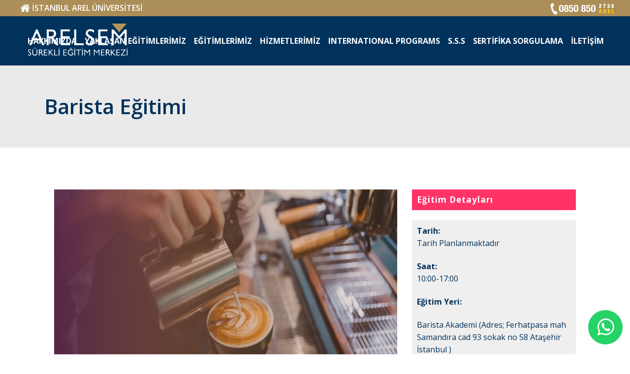

--- FILE ---
content_type: text/html; charset=UTF-8
request_url: https://sem.arel.edu.tr/barista-egitimi/
body_size: 91410
content:
<!DOCTYPE html>
<html dir="ltr" lang="tr" prefix="og: https://ogp.me/ns#">
	
	<meta name="facebook-domain-verification" content="7qo037ruuftxtja5akuhztp73qeq0v" />
	
	
<head>
	

	
	
	<meta charset="UTF-8" />
	
				<meta name="viewport" content="width=device-width,initial-scale=1,user-scalable=no">
		
            
                        <link rel="shortcut icon" type="image/x-icon" href="https://sem.arel.edu.tr/wp-content/uploads/2022/09/arel-ico.png">
            <link rel="apple-touch-icon" href="https://sem.arel.edu.tr/wp-content/uploads/2022/09/arel-ico.png"/>
        
	<link rel="profile" href="http://gmpg.org/xfn/11" />
	<link rel="pingback" href="https://sem.arel.edu.tr/xmlrpc.php" />

	<title>Barista Eğitimi - İstanbul Arel Üniversitesi</title>
<style type="text/css" data-type="vc_shortcodes-custom-css">.vc_custom_1641403625230{margin-top: 5px !important;margin-right: 5px !important;margin-bottom: 5px !important;margin-left: 5px !important;}.vc_custom_1642067042352{padding-top: 10px !important;padding-right: 10px !important;padding-bottom: 10px !important;padding-left: 10px !important;background-color: #ff3366 !important;}.vc_custom_1662706393325{background-color: #9a0000 !important;}.vc_custom_1711002901983{padding-top: 10px !important;padding-right: 10px !important;padding-bottom: 10px !important;padding-left: 10px !important;background-color: #efefef !important;}</style>	<style>img:is([sizes="auto" i], [sizes^="auto," i]) { contain-intrinsic-size: 3000px 1500px }</style>
	
		<!-- All in One SEO 4.5.4 - aioseo.com -->
		<meta name="robots" content="max-image-preview:large" />
		<link rel="canonical" href="https://sem.arel.edu.tr/barista-egitimi/" />
		<meta name="generator" content="All in One SEO (AIOSEO) 4.5.4" />
		<meta property="og:locale" content="tr_TR" />
		<meta property="og:site_name" content="İstanbul Arel Üniversitesi - Sürekli Eğitim Merkezi" />
		<meta property="og:type" content="article" />
		<meta property="og:title" content="Barista Eğitimi - İstanbul Arel Üniversitesi" />
		<meta property="og:url" content="https://sem.arel.edu.tr/barista-egitimi/" />
		<meta property="article:published_time" content="2022-09-01T11:08:14+00:00" />
		<meta property="article:modified_time" content="2024-12-06T08:54:39+00:00" />
		<meta name="twitter:card" content="summary_large_image" />
		<meta name="twitter:title" content="Barista Eğitimi - İstanbul Arel Üniversitesi" />
		<script type="application/ld+json" class="aioseo-schema">
			{"@context":"https:\/\/schema.org","@graph":[{"@type":"BlogPosting","@id":"https:\/\/sem.arel.edu.tr\/barista-egitimi\/#blogposting","name":"Barista E\u011fitimi - \u0130stanbul Arel \u00dcniversitesi","headline":"Barista E\u011fitimi","author":{"@id":"https:\/\/sem.arel.edu.tr\/author\/istanbularelsem\/#author"},"publisher":{"@id":"https:\/\/sem.arel.edu.tr\/#organization"},"image":{"@type":"ImageObject","url":"https:\/\/sem.arel.edu.tr\/wp-content\/uploads\/2022\/01\/sem-online-basvuru.gif","@id":"https:\/\/sem.arel.edu.tr\/barista-egitimi\/#articleImage","width":155,"height":60},"datePublished":"2022-09-01T14:08:14+03:00","dateModified":"2024-12-06T11:54:39+03:00","inLanguage":"tr-TR","mainEntityOfPage":{"@id":"https:\/\/sem.arel.edu.tr\/barista-egitimi\/#webpage"},"isPartOf":{"@id":"https:\/\/sem.arel.edu.tr\/barista-egitimi\/#webpage"},"articleSection":"Gastronomi E\u011fitimleri"},{"@type":"BreadcrumbList","@id":"https:\/\/sem.arel.edu.tr\/barista-egitimi\/#breadcrumblist","itemListElement":[{"@type":"ListItem","@id":"https:\/\/sem.arel.edu.tr\/#listItem","position":1,"name":"Ev","item":"https:\/\/sem.arel.edu.tr\/","nextItem":"https:\/\/sem.arel.edu.tr\/barista-egitimi\/#listItem"},{"@type":"ListItem","@id":"https:\/\/sem.arel.edu.tr\/barista-egitimi\/#listItem","position":2,"name":"Barista E\u011fitimi","previousItem":"https:\/\/sem.arel.edu.tr\/#listItem"}]},{"@type":"Organization","@id":"https:\/\/sem.arel.edu.tr\/#organization","name":"\u0130stanbul Arel \u00dcniversitesi","url":"https:\/\/sem.arel.edu.tr\/"},{"@type":"Person","@id":"https:\/\/sem.arel.edu.tr\/author\/istanbularelsem\/#author","url":"https:\/\/sem.arel.edu.tr\/author\/istanbularelsem\/","name":"istanbularelsem"},{"@type":"WebPage","@id":"https:\/\/sem.arel.edu.tr\/barista-egitimi\/#webpage","url":"https:\/\/sem.arel.edu.tr\/barista-egitimi\/","name":"Barista E\u011fitimi - \u0130stanbul Arel \u00dcniversitesi","inLanguage":"tr-TR","isPartOf":{"@id":"https:\/\/sem.arel.edu.tr\/#website"},"breadcrumb":{"@id":"https:\/\/sem.arel.edu.tr\/barista-egitimi\/#breadcrumblist"},"author":{"@id":"https:\/\/sem.arel.edu.tr\/author\/istanbularelsem\/#author"},"creator":{"@id":"https:\/\/sem.arel.edu.tr\/author\/istanbularelsem\/#author"},"datePublished":"2022-09-01T14:08:14+03:00","dateModified":"2024-12-06T11:54:39+03:00"},{"@type":"WebSite","@id":"https:\/\/sem.arel.edu.tr\/#website","url":"https:\/\/sem.arel.edu.tr\/","name":"\u0130stanbul Arel \u00dcniversitesi","description":"S\u00fcrekli E\u011fitim Merkezi","inLanguage":"tr-TR","publisher":{"@id":"https:\/\/sem.arel.edu.tr\/#organization"}}]}
		</script>
		<!-- All in One SEO -->

<link rel='dns-prefetch' href='//maps.googleapis.com' />
<link rel='dns-prefetch' href='//fonts.googleapis.com' />
<link rel="alternate" type="application/rss+xml" title="İstanbul Arel Üniversitesi &raquo; akışı" href="https://sem.arel.edu.tr/feed/" />
<script type="text/javascript">
/* <![CDATA[ */
window._wpemojiSettings = {"baseUrl":"https:\/\/s.w.org\/images\/core\/emoji\/16.0.1\/72x72\/","ext":".png","svgUrl":"https:\/\/s.w.org\/images\/core\/emoji\/16.0.1\/svg\/","svgExt":".svg","source":{"concatemoji":"https:\/\/sem.arel.edu.tr\/wp-includes\/js\/wp-emoji-release.min.js?ver=6.8.2"}};
/*! This file is auto-generated */
!function(s,n){var o,i,e;function c(e){try{var t={supportTests:e,timestamp:(new Date).valueOf()};sessionStorage.setItem(o,JSON.stringify(t))}catch(e){}}function p(e,t,n){e.clearRect(0,0,e.canvas.width,e.canvas.height),e.fillText(t,0,0);var t=new Uint32Array(e.getImageData(0,0,e.canvas.width,e.canvas.height).data),a=(e.clearRect(0,0,e.canvas.width,e.canvas.height),e.fillText(n,0,0),new Uint32Array(e.getImageData(0,0,e.canvas.width,e.canvas.height).data));return t.every(function(e,t){return e===a[t]})}function u(e,t){e.clearRect(0,0,e.canvas.width,e.canvas.height),e.fillText(t,0,0);for(var n=e.getImageData(16,16,1,1),a=0;a<n.data.length;a++)if(0!==n.data[a])return!1;return!0}function f(e,t,n,a){switch(t){case"flag":return n(e,"\ud83c\udff3\ufe0f\u200d\u26a7\ufe0f","\ud83c\udff3\ufe0f\u200b\u26a7\ufe0f")?!1:!n(e,"\ud83c\udde8\ud83c\uddf6","\ud83c\udde8\u200b\ud83c\uddf6")&&!n(e,"\ud83c\udff4\udb40\udc67\udb40\udc62\udb40\udc65\udb40\udc6e\udb40\udc67\udb40\udc7f","\ud83c\udff4\u200b\udb40\udc67\u200b\udb40\udc62\u200b\udb40\udc65\u200b\udb40\udc6e\u200b\udb40\udc67\u200b\udb40\udc7f");case"emoji":return!a(e,"\ud83e\udedf")}return!1}function g(e,t,n,a){var r="undefined"!=typeof WorkerGlobalScope&&self instanceof WorkerGlobalScope?new OffscreenCanvas(300,150):s.createElement("canvas"),o=r.getContext("2d",{willReadFrequently:!0}),i=(o.textBaseline="top",o.font="600 32px Arial",{});return e.forEach(function(e){i[e]=t(o,e,n,a)}),i}function t(e){var t=s.createElement("script");t.src=e,t.defer=!0,s.head.appendChild(t)}"undefined"!=typeof Promise&&(o="wpEmojiSettingsSupports",i=["flag","emoji"],n.supports={everything:!0,everythingExceptFlag:!0},e=new Promise(function(e){s.addEventListener("DOMContentLoaded",e,{once:!0})}),new Promise(function(t){var n=function(){try{var e=JSON.parse(sessionStorage.getItem(o));if("object"==typeof e&&"number"==typeof e.timestamp&&(new Date).valueOf()<e.timestamp+604800&&"object"==typeof e.supportTests)return e.supportTests}catch(e){}return null}();if(!n){if("undefined"!=typeof Worker&&"undefined"!=typeof OffscreenCanvas&&"undefined"!=typeof URL&&URL.createObjectURL&&"undefined"!=typeof Blob)try{var e="postMessage("+g.toString()+"("+[JSON.stringify(i),f.toString(),p.toString(),u.toString()].join(",")+"));",a=new Blob([e],{type:"text/javascript"}),r=new Worker(URL.createObjectURL(a),{name:"wpTestEmojiSupports"});return void(r.onmessage=function(e){c(n=e.data),r.terminate(),t(n)})}catch(e){}c(n=g(i,f,p,u))}t(n)}).then(function(e){for(var t in e)n.supports[t]=e[t],n.supports.everything=n.supports.everything&&n.supports[t],"flag"!==t&&(n.supports.everythingExceptFlag=n.supports.everythingExceptFlag&&n.supports[t]);n.supports.everythingExceptFlag=n.supports.everythingExceptFlag&&!n.supports.flag,n.DOMReady=!1,n.readyCallback=function(){n.DOMReady=!0}}).then(function(){return e}).then(function(){var e;n.supports.everything||(n.readyCallback(),(e=n.source||{}).concatemoji?t(e.concatemoji):e.wpemoji&&e.twemoji&&(t(e.twemoji),t(e.wpemoji)))}))}((window,document),window._wpemojiSettings);
/* ]]> */
</script>
<link rel='stylesheet' id='layerslider-css' href='https://sem.arel.edu.tr/wp-content/plugins/LayerSlider/static/layerslider/css/layerslider.css?ver=6.8.4' type='text/css' media='all' />
<style id='wp-emoji-styles-inline-css' type='text/css'>

	img.wp-smiley, img.emoji {
		display: inline !important;
		border: none !important;
		box-shadow: none !important;
		height: 1em !important;
		width: 1em !important;
		margin: 0 0.07em !important;
		vertical-align: -0.1em !important;
		background: none !important;
		padding: 0 !important;
	}
</style>
<link rel='stylesheet' id='wp-block-library-css' href='https://sem.arel.edu.tr/wp-includes/css/dist/block-library/style.min.css?ver=6.8.2' type='text/css' media='all' />
<style id='classic-theme-styles-inline-css' type='text/css'>
/*! This file is auto-generated */
.wp-block-button__link{color:#fff;background-color:#32373c;border-radius:9999px;box-shadow:none;text-decoration:none;padding:calc(.667em + 2px) calc(1.333em + 2px);font-size:1.125em}.wp-block-file__button{background:#32373c;color:#fff;text-decoration:none}
</style>
<style id='global-styles-inline-css' type='text/css'>
:root{--wp--preset--aspect-ratio--square: 1;--wp--preset--aspect-ratio--4-3: 4/3;--wp--preset--aspect-ratio--3-4: 3/4;--wp--preset--aspect-ratio--3-2: 3/2;--wp--preset--aspect-ratio--2-3: 2/3;--wp--preset--aspect-ratio--16-9: 16/9;--wp--preset--aspect-ratio--9-16: 9/16;--wp--preset--color--black: #000000;--wp--preset--color--cyan-bluish-gray: #abb8c3;--wp--preset--color--white: #ffffff;--wp--preset--color--pale-pink: #f78da7;--wp--preset--color--vivid-red: #cf2e2e;--wp--preset--color--luminous-vivid-orange: #ff6900;--wp--preset--color--luminous-vivid-amber: #fcb900;--wp--preset--color--light-green-cyan: #7bdcb5;--wp--preset--color--vivid-green-cyan: #00d084;--wp--preset--color--pale-cyan-blue: #8ed1fc;--wp--preset--color--vivid-cyan-blue: #0693e3;--wp--preset--color--vivid-purple: #9b51e0;--wp--preset--gradient--vivid-cyan-blue-to-vivid-purple: linear-gradient(135deg,rgba(6,147,227,1) 0%,rgb(155,81,224) 100%);--wp--preset--gradient--light-green-cyan-to-vivid-green-cyan: linear-gradient(135deg,rgb(122,220,180) 0%,rgb(0,208,130) 100%);--wp--preset--gradient--luminous-vivid-amber-to-luminous-vivid-orange: linear-gradient(135deg,rgba(252,185,0,1) 0%,rgba(255,105,0,1) 100%);--wp--preset--gradient--luminous-vivid-orange-to-vivid-red: linear-gradient(135deg,rgba(255,105,0,1) 0%,rgb(207,46,46) 100%);--wp--preset--gradient--very-light-gray-to-cyan-bluish-gray: linear-gradient(135deg,rgb(238,238,238) 0%,rgb(169,184,195) 100%);--wp--preset--gradient--cool-to-warm-spectrum: linear-gradient(135deg,rgb(74,234,220) 0%,rgb(151,120,209) 20%,rgb(207,42,186) 40%,rgb(238,44,130) 60%,rgb(251,105,98) 80%,rgb(254,248,76) 100%);--wp--preset--gradient--blush-light-purple: linear-gradient(135deg,rgb(255,206,236) 0%,rgb(152,150,240) 100%);--wp--preset--gradient--blush-bordeaux: linear-gradient(135deg,rgb(254,205,165) 0%,rgb(254,45,45) 50%,rgb(107,0,62) 100%);--wp--preset--gradient--luminous-dusk: linear-gradient(135deg,rgb(255,203,112) 0%,rgb(199,81,192) 50%,rgb(65,88,208) 100%);--wp--preset--gradient--pale-ocean: linear-gradient(135deg,rgb(255,245,203) 0%,rgb(182,227,212) 50%,rgb(51,167,181) 100%);--wp--preset--gradient--electric-grass: linear-gradient(135deg,rgb(202,248,128) 0%,rgb(113,206,126) 100%);--wp--preset--gradient--midnight: linear-gradient(135deg,rgb(2,3,129) 0%,rgb(40,116,252) 100%);--wp--preset--font-size--small: 13px;--wp--preset--font-size--medium: 20px;--wp--preset--font-size--large: 36px;--wp--preset--font-size--x-large: 42px;--wp--preset--spacing--20: 0.44rem;--wp--preset--spacing--30: 0.67rem;--wp--preset--spacing--40: 1rem;--wp--preset--spacing--50: 1.5rem;--wp--preset--spacing--60: 2.25rem;--wp--preset--spacing--70: 3.38rem;--wp--preset--spacing--80: 5.06rem;--wp--preset--shadow--natural: 6px 6px 9px rgba(0, 0, 0, 0.2);--wp--preset--shadow--deep: 12px 12px 50px rgba(0, 0, 0, 0.4);--wp--preset--shadow--sharp: 6px 6px 0px rgba(0, 0, 0, 0.2);--wp--preset--shadow--outlined: 6px 6px 0px -3px rgba(255, 255, 255, 1), 6px 6px rgba(0, 0, 0, 1);--wp--preset--shadow--crisp: 6px 6px 0px rgba(0, 0, 0, 1);}:where(.is-layout-flex){gap: 0.5em;}:where(.is-layout-grid){gap: 0.5em;}body .is-layout-flex{display: flex;}.is-layout-flex{flex-wrap: wrap;align-items: center;}.is-layout-flex > :is(*, div){margin: 0;}body .is-layout-grid{display: grid;}.is-layout-grid > :is(*, div){margin: 0;}:where(.wp-block-columns.is-layout-flex){gap: 2em;}:where(.wp-block-columns.is-layout-grid){gap: 2em;}:where(.wp-block-post-template.is-layout-flex){gap: 1.25em;}:where(.wp-block-post-template.is-layout-grid){gap: 1.25em;}.has-black-color{color: var(--wp--preset--color--black) !important;}.has-cyan-bluish-gray-color{color: var(--wp--preset--color--cyan-bluish-gray) !important;}.has-white-color{color: var(--wp--preset--color--white) !important;}.has-pale-pink-color{color: var(--wp--preset--color--pale-pink) !important;}.has-vivid-red-color{color: var(--wp--preset--color--vivid-red) !important;}.has-luminous-vivid-orange-color{color: var(--wp--preset--color--luminous-vivid-orange) !important;}.has-luminous-vivid-amber-color{color: var(--wp--preset--color--luminous-vivid-amber) !important;}.has-light-green-cyan-color{color: var(--wp--preset--color--light-green-cyan) !important;}.has-vivid-green-cyan-color{color: var(--wp--preset--color--vivid-green-cyan) !important;}.has-pale-cyan-blue-color{color: var(--wp--preset--color--pale-cyan-blue) !important;}.has-vivid-cyan-blue-color{color: var(--wp--preset--color--vivid-cyan-blue) !important;}.has-vivid-purple-color{color: var(--wp--preset--color--vivid-purple) !important;}.has-black-background-color{background-color: var(--wp--preset--color--black) !important;}.has-cyan-bluish-gray-background-color{background-color: var(--wp--preset--color--cyan-bluish-gray) !important;}.has-white-background-color{background-color: var(--wp--preset--color--white) !important;}.has-pale-pink-background-color{background-color: var(--wp--preset--color--pale-pink) !important;}.has-vivid-red-background-color{background-color: var(--wp--preset--color--vivid-red) !important;}.has-luminous-vivid-orange-background-color{background-color: var(--wp--preset--color--luminous-vivid-orange) !important;}.has-luminous-vivid-amber-background-color{background-color: var(--wp--preset--color--luminous-vivid-amber) !important;}.has-light-green-cyan-background-color{background-color: var(--wp--preset--color--light-green-cyan) !important;}.has-vivid-green-cyan-background-color{background-color: var(--wp--preset--color--vivid-green-cyan) !important;}.has-pale-cyan-blue-background-color{background-color: var(--wp--preset--color--pale-cyan-blue) !important;}.has-vivid-cyan-blue-background-color{background-color: var(--wp--preset--color--vivid-cyan-blue) !important;}.has-vivid-purple-background-color{background-color: var(--wp--preset--color--vivid-purple) !important;}.has-black-border-color{border-color: var(--wp--preset--color--black) !important;}.has-cyan-bluish-gray-border-color{border-color: var(--wp--preset--color--cyan-bluish-gray) !important;}.has-white-border-color{border-color: var(--wp--preset--color--white) !important;}.has-pale-pink-border-color{border-color: var(--wp--preset--color--pale-pink) !important;}.has-vivid-red-border-color{border-color: var(--wp--preset--color--vivid-red) !important;}.has-luminous-vivid-orange-border-color{border-color: var(--wp--preset--color--luminous-vivid-orange) !important;}.has-luminous-vivid-amber-border-color{border-color: var(--wp--preset--color--luminous-vivid-amber) !important;}.has-light-green-cyan-border-color{border-color: var(--wp--preset--color--light-green-cyan) !important;}.has-vivid-green-cyan-border-color{border-color: var(--wp--preset--color--vivid-green-cyan) !important;}.has-pale-cyan-blue-border-color{border-color: var(--wp--preset--color--pale-cyan-blue) !important;}.has-vivid-cyan-blue-border-color{border-color: var(--wp--preset--color--vivid-cyan-blue) !important;}.has-vivid-purple-border-color{border-color: var(--wp--preset--color--vivid-purple) !important;}.has-vivid-cyan-blue-to-vivid-purple-gradient-background{background: var(--wp--preset--gradient--vivid-cyan-blue-to-vivid-purple) !important;}.has-light-green-cyan-to-vivid-green-cyan-gradient-background{background: var(--wp--preset--gradient--light-green-cyan-to-vivid-green-cyan) !important;}.has-luminous-vivid-amber-to-luminous-vivid-orange-gradient-background{background: var(--wp--preset--gradient--luminous-vivid-amber-to-luminous-vivid-orange) !important;}.has-luminous-vivid-orange-to-vivid-red-gradient-background{background: var(--wp--preset--gradient--luminous-vivid-orange-to-vivid-red) !important;}.has-very-light-gray-to-cyan-bluish-gray-gradient-background{background: var(--wp--preset--gradient--very-light-gray-to-cyan-bluish-gray) !important;}.has-cool-to-warm-spectrum-gradient-background{background: var(--wp--preset--gradient--cool-to-warm-spectrum) !important;}.has-blush-light-purple-gradient-background{background: var(--wp--preset--gradient--blush-light-purple) !important;}.has-blush-bordeaux-gradient-background{background: var(--wp--preset--gradient--blush-bordeaux) !important;}.has-luminous-dusk-gradient-background{background: var(--wp--preset--gradient--luminous-dusk) !important;}.has-pale-ocean-gradient-background{background: var(--wp--preset--gradient--pale-ocean) !important;}.has-electric-grass-gradient-background{background: var(--wp--preset--gradient--electric-grass) !important;}.has-midnight-gradient-background{background: var(--wp--preset--gradient--midnight) !important;}.has-small-font-size{font-size: var(--wp--preset--font-size--small) !important;}.has-medium-font-size{font-size: var(--wp--preset--font-size--medium) !important;}.has-large-font-size{font-size: var(--wp--preset--font-size--large) !important;}.has-x-large-font-size{font-size: var(--wp--preset--font-size--x-large) !important;}
:where(.wp-block-post-template.is-layout-flex){gap: 1.25em;}:where(.wp-block-post-template.is-layout-grid){gap: 1.25em;}
:where(.wp-block-columns.is-layout-flex){gap: 2em;}:where(.wp-block-columns.is-layout-grid){gap: 2em;}
:root :where(.wp-block-pullquote){font-size: 1.5em;line-height: 1.6;}
</style>
<link rel='stylesheet' id='rs-plugin-settings-css' href='https://sem.arel.edu.tr/wp-content/plugins/revslider/public/assets/css/rs6.css?ver=6.0.9' type='text/css' media='all' />
<style id='rs-plugin-settings-inline-css' type='text/css'>
#rs-demo-id {}
</style>
<link rel='stylesheet' id='mediaelement-css' href='https://sem.arel.edu.tr/wp-includes/js/mediaelement/mediaelementplayer-legacy.min.css?ver=4.2.17' type='text/css' media='all' />
<link rel='stylesheet' id='wp-mediaelement-css' href='https://sem.arel.edu.tr/wp-includes/js/mediaelement/wp-mediaelement.min.css?ver=6.8.2' type='text/css' media='all' />
<link rel='stylesheet' id='bridge-default-style-css' href='https://sem.arel.edu.tr/wp-content/themes/bridge/style.css?ver=6.8.2' type='text/css' media='all' />
<link rel='stylesheet' id='bridge-qode-font_awesome-css' href='https://sem.arel.edu.tr/wp-content/themes/bridge/css/font-awesome/css/font-awesome.min.css?ver=6.8.2' type='text/css' media='all' />
<link rel='stylesheet' id='bridge-qode-font_elegant-css' href='https://sem.arel.edu.tr/wp-content/themes/bridge/css/elegant-icons/style.min.css?ver=6.8.2' type='text/css' media='all' />
<link rel='stylesheet' id='bridge-qode-linea_icons-css' href='https://sem.arel.edu.tr/wp-content/themes/bridge/css/linea-icons/style.css?ver=6.8.2' type='text/css' media='all' />
<link rel='stylesheet' id='bridge-qode-dripicons-css' href='https://sem.arel.edu.tr/wp-content/themes/bridge/css/dripicons/dripicons.css?ver=6.8.2' type='text/css' media='all' />
<link rel='stylesheet' id='bridge-stylesheet-css' href='https://sem.arel.edu.tr/wp-content/themes/bridge/css/stylesheet.min.css?ver=6.8.2' type='text/css' media='all' />
<link rel='stylesheet' id='bridge-print-css' href='https://sem.arel.edu.tr/wp-content/themes/bridge/css/print.css?ver=6.8.2' type='text/css' media='all' />
<link rel='stylesheet' id='bridge-style-dynamic-css' href='https://sem.arel.edu.tr/wp-content/themes/bridge/css/style_dynamic_callback.php?ver=6.8.2' type='text/css' media='all' />
<link rel='stylesheet' id='bridge-responsive-css' href='https://sem.arel.edu.tr/wp-content/themes/bridge/css/responsive.min.css?ver=6.8.2' type='text/css' media='all' />
<link rel='stylesheet' id='bridge-style-dynamic-responsive-css' href='https://sem.arel.edu.tr/wp-content/themes/bridge/css/style_dynamic_responsive_callback.php?ver=6.8.2' type='text/css' media='all' />
<style id='bridge-style-dynamic-responsive-inline-css' type='text/css'>
#nav-menu-item-14860 li,
#nav-menu-item-14862 li,
#nav-menu-item-14864 li,
#nav-menu-item-14866 li,
#nav-menu-item-15100 li,
#nav-menu-item-15102 li,
#nav-menu-item-15176 li,
#nav-menu-item-15180 li,
#nav-menu-item-15357 li,
#nav-menu-item-15359 li,
#nav-menu-item-15378 li,
#nav-menu-item-15381 li,
#nav-menu-item-15385 li,
#nav-menu-item-15388 li,
#nav-menu-item-15393 li,
#nav-menu-item-15395 li,
#nav-menu-item-15399 li,
#nav-menu-item-15401 li,
#nav-menu-item-15406 li,
#nav-menu-item-15408 li,
#nav-menu-item-15412 li,
#nav-menu-item-15414 li{
width: 280px;
}

.drop_down .second .inner .widget {
padding-bottom: 13px;
}

.drop_down .second .inner .widget a{
padding: 0px !important;
}

.testimonials_holder .flex-direction-nav a:hover {
    background-color: #f53644 ;
    border-color: #f53644 ;
}

.contact_detail .contact_section > h4 {
display: none;
}

.blog_large_image h2,
.blog_large_image h2 a,
.blog_holder.blog_single article h2,
.blog_holder.blog_single article h2 a {
font-size: 27px;
}

.blog_small_image h2,
.blog_small_image h2 a { font-size: 22px; }

.q_list.circle ul>li:before { background-color: #c7012e; }

@media only screen and (max-width: 768px) {
    .qode_centered_content .wpb_single_image {
        text-align: center;
    }
.q_slider{margin-top:0px !important;}

    .qode_centered_content .separator {
        margin-left: auto !important;
        margin-right: auto !important
    }

    .qode_centered_content .wpb_row {
        text-align: center !important;
    }
}

.carousel-inner .slider_content .text .qbutton {
background-color: #5275b5;
border-color: #5275b5;
height: 40px;
line-height: 40px;
padding: 0 24px;
}

.carousel-inner .slider_content .text .qbutton:hover,
.carousel-inner .slider_content .text .qbutton.white:hover {
    background-color: #000;
    border-color: #000;
    color: #fff;
}

.carousel-inner .slider_content .text .qbutton.white {
background-color: #C7012E;
border-color: #C7012E;
}

.footer_bottom {
border-top: 1px solid #363636;
padding: 15px 0;
}

.qode_custom_link a {
    color: #c7012e;
    text-decoration: underline;
}

.qode_custom_link a:hover {
    color: #5275b5;
    text-decoration: underline;
}

.qode_custom_sidebar_link a {
font-weight: 300 !important;
text-decoration: underline;
color: #5275b5 !important;
display: inline-block;
margin-bottom: 4px;
}

.qode_custom_sidebar_link a:hover {
    color: #C7012E !important;
    text-decoration: underline
}

.blog_holder.masonry article:not(.format-quote):not(.format-link) .post_text .post_text_inner, .blog_holder.masonry_full_width article post_text .post_text_inner,
.blog_holder.blog_large_image article:not(.format-quote):not(.format-link) .post_text .post_text_inner {
   padding-left: 0;
   padding-right: 0;
}

.blog_holder.blog_small_image article:not(.format-quote):not(.format-link) .post_text .post_text_inner {
padding-top: 0;
}

.page-template-contact-page-php .content .container .container_inner {
padding: 30px;
}

.breadcrumb a,
.breadcrumb .delimiter {
color: #fff;
}

.q_list h6 {
margin-bottom: 8px;
}

.header_top{
position: relative; 
z-index: 111;
}

 .full_width {
position: relative;
}

.footer_top_holder{
background: url(https://sem.arel.edu.tr/wp-content/uploads/2022/11/tepekent-yerleskesi-footer.jpg) no-repeat;
    background-size: cover;
}

.icon_social_holder{display:none;}
.blog_holder article .post_info{display:none;}
.blog_holder article .post_text h2 .date{display:none;}
.blog_holder.blog_single article h2{padding:30px 0 30px 0}
.blog_single.blog_holder article .post_text .post_text_inner{padding-bottom:60px}
.blog_holder article .post_image img{max-height: 350px; object-fit: cover; margin-top: 50px; display:none;}
.blog_holder.blog_single article h2{display:none;}
.q_slider{margin-top:122px;}


.wpb_content_element.wpb_single_image img{
    width: 100%;
   height:100%;
}

.wpb_single_image .vc_single_image-wrapper{
    display:block !important;
}

#back_to_top.on{
bottom:110px;
}
</style>
<link rel='stylesheet' id='js_composer_front-css' href='https://sem.arel.edu.tr/wp-content/plugins/js_composer/assets/css/js_composer.min.css?ver=6.0.5' type='text/css' media='all' />
<link rel='stylesheet' id='remove-style-meta-css' href='https://sem.arel.edu.tr/wp-content/plugins/wp-old-post-date-remover/css/OPDRstyle.css?ver=1.1' type='text/css' media='all' />
<link rel='stylesheet' id='bridge-style-handle-google-fonts-css' href='https://fonts.googleapis.com/css?family=Raleway%3A100%2C200%2C300%2C400%2C500%2C600%2C700%2C800%2C900%2C300italic%2C400italic%2C700italic%7COpen+Sans%3A100%2C200%2C300%2C400%2C500%2C600%2C700%2C800%2C900%2C300italic%2C400italic%2C700italic%7CRoboto+Slab%3A100%2C200%2C300%2C400%2C500%2C600%2C700%2C800%2C900%2C300italic%2C400italic%2C700italic&#038;subset=latin%2Clatin-ext&#038;ver=1.0.0' type='text/css' media='all' />
<link rel='stylesheet' id='pscrollbar-css' href='https://sem.arel.edu.tr/wp-content/plugins/quadmenu/assets/frontend/pscrollbar/perfect-scrollbar.min.css?ver=3.0.2' type='text/css' media='all' />
<link rel='stylesheet' id='owlcarousel-css' href='https://sem.arel.edu.tr/wp-content/plugins/quadmenu/assets/frontend/owlcarousel/owl.carousel.min.css?ver=3.0.2' type='text/css' media='all' />
<link rel='stylesheet' id='quadmenu-normalize-css' href='https://sem.arel.edu.tr/wp-content/plugins/quadmenu/assets/frontend/css/quadmenu-normalize.css?ver=3.0.2' type='text/css' media='all' />
<link rel='stylesheet' id='quadmenu-widgets-css' href='https://sem.arel.edu.tr/wp-content/uploads/bridge/quadmenu-widgets.css?ver=1687174930' type='text/css' media='all' />
<link rel='stylesheet' id='quadmenu-css' href='https://sem.arel.edu.tr/wp-content/plugins/quadmenu/build/frontend/style.css?ver=3.0.2' type='text/css' media='all' />
<link rel='stylesheet' id='quadmenu-locations-css' href='https://sem.arel.edu.tr/wp-content/uploads/bridge/quadmenu-locations.css?ver=1687174930' type='text/css' media='all' />
<link rel='stylesheet' id='fontawesome-css' href='https://sem.arel.edu.tr/wp-content/plugins/quadmenu/assets/frontend/icons/fontawesome/css/font-awesome.min.css?ver=6.8.2' type='text/css' media='all' />
<!--[if lt IE 9]>
<link rel='stylesheet' id='vc_lte_ie9-css' href='https://sem.arel.edu.tr/wp-content/plugins/js_composer/assets/css/vc_lte_ie9.min.css?ver=6.0.5' type='text/css' media='screen' />
<![endif]-->
<link rel='stylesheet' id='elementor-frontend-css' href='https://sem.arel.edu.tr/wp-content/plugins/elementor/assets/css/frontend-lite.min.css?ver=3.14.0' type='text/css' media='all' />
<link rel='stylesheet' id='eael-general-css' href='https://sem.arel.edu.tr/wp-content/plugins/essential-addons-for-elementor-lite/assets/front-end/css/view/general.min.css?ver=5.7.1' type='text/css' media='all' />
<link rel='stylesheet' id='redux-google-fonts-quadmenu_bridge-css' href='https://fonts.googleapis.com/css?family=Roboto+Slab%3A600normal&#038;ver=1687180663' type='text/css' media='all' />
<script type="text/javascript" id="layerslider-greensock-js-extra">
/* <![CDATA[ */
var LS_Meta = {"v":"6.8.4"};
/* ]]> */
</script>
<script type="text/javascript" src="https://sem.arel.edu.tr/wp-content/plugins/LayerSlider/static/layerslider/js/greensock.js?ver=1.19.0" id="layerslider-greensock-js"></script>
<script type="text/javascript" src="https://sem.arel.edu.tr/wp-includes/js/jquery/jquery.min.js?ver=3.7.1" id="jquery-core-js"></script>
<script type="text/javascript" src="https://sem.arel.edu.tr/wp-includes/js/jquery/jquery-migrate.min.js?ver=3.4.1" id="jquery-migrate-js"></script>
<script type="text/javascript" src="https://sem.arel.edu.tr/wp-content/plugins/LayerSlider/static/layerslider/js/layerslider.kreaturamedia.jquery.js?ver=6.8.4" id="layerslider-js"></script>
<script type="text/javascript" src="https://sem.arel.edu.tr/wp-content/plugins/LayerSlider/static/layerslider/js/layerslider.transitions.js?ver=6.8.4" id="layerslider-transitions-js"></script>
<script type="text/javascript" src="https://sem.arel.edu.tr/wp-content/plugins/revslider/public/assets/js/revolution.tools.min.js?ver=6.0" id="tp-tools-js"></script>
<script type="text/javascript" src="https://sem.arel.edu.tr/wp-content/plugins/revslider/public/assets/js/rs6.min.js?ver=6.0.9" id="revmin-js"></script>
<meta name="generator" content="Powered by LayerSlider 6.8.4 - Multi-Purpose, Responsive, Parallax, Mobile-Friendly Slider Plugin for WordPress." />
<!-- LayerSlider updates and docs at: https://layerslider.kreaturamedia.com -->
<link rel="https://api.w.org/" href="https://sem.arel.edu.tr/wp-json/" /><link rel="alternate" title="JSON" type="application/json" href="https://sem.arel.edu.tr/wp-json/wp/v2/posts/17498" /><link rel="EditURI" type="application/rsd+xml" title="RSD" href="https://sem.arel.edu.tr/xmlrpc.php?rsd" />
<meta name="generator" content="WordPress 6.8.2" />
<link rel='shortlink' href='https://sem.arel.edu.tr/?p=17498' />
<link rel="alternate" title="oEmbed (JSON)" type="application/json+oembed" href="https://sem.arel.edu.tr/wp-json/oembed/1.0/embed?url=https%3A%2F%2Fsem.arel.edu.tr%2Fbarista-egitimi%2F" />
<link rel="alternate" title="oEmbed (XML)" type="text/xml+oembed" href="https://sem.arel.edu.tr/wp-json/oembed/1.0/embed?url=https%3A%2F%2Fsem.arel.edu.tr%2Fbarista-egitimi%2F&#038;format=xml" />
<!-- Google Tag Manager -->
<script>(function(w,d,s,l,i){w[l]=w[l]||[];w[l].push({'gtm.start':
new Date().getTime(),event:'gtm.js'});var f=d.getElementsByTagName(s)[0],
j=d.createElement(s),dl=l!='dataLayer'?'&l='+l:'';j.async=true;j.src=
'https://www.googletagmanager.com/gtm.js?id='+i+dl;f.parentNode.insertBefore(j,f);
})(window,document,'script','dataLayer','GTM-NZV9X9VN');</script>
<!-- End Google Tag Manager -->
	<meta name="viewport" content="width=device-width, initial-scale=1.0">

	<meta name="generator" content="Elementor 3.14.0; features: e_dom_optimization, e_optimized_assets_loading, e_optimized_css_loading, a11y_improvements, additional_custom_breakpoints; settings: css_print_method-external, google_font-enabled, font_display-swap">
<meta name="generator" content="Powered by WPBakery Page Builder - drag and drop page builder for WordPress."/>
<meta name="generator" content="Powered by Slider Revolution 6.0.9 - responsive, Mobile-Friendly Slider Plugin for WordPress with comfortable drag and drop interface." />
<script type="text/javascript">function setREVStartSize(a){try{var b,c=document.getElementById(a.c).parentNode.offsetWidth;if(c=0===c||isNaN(c)?window.innerWidth:c,a.tabw=void 0===a.tabw?0:parseInt(a.tabw),a.thumbw=void 0===a.thumbw?0:parseInt(a.thumbw),a.tabh=void 0===a.tabh?0:parseInt(a.tabh),a.thumbh=void 0===a.thumbh?0:parseInt(a.thumbh),a.tabhide=void 0===a.tabhide?0:parseInt(a.tabhide),a.thumbhide=void 0===a.thumbhide?0:parseInt(a.thumbhide),a.mh=void 0===a.mh||""==a.mh?0:a.mh,"fullscreen"===a.layout||"fullscreen"===a.l)b=Math.max(a.mh,window.innerHeight);else{for(var d in a.gw=Array.isArray(a.gw)?a.gw:[a.gw],a.rl)(void 0===a.gw[d]||0===a.gw[d])&&(a.gw[d]=a.gw[d-1]);for(var d in a.gh=void 0===a.el||""===a.el||Array.isArray(a.el)&&0==a.el.length?a.gh:a.el,a.gh=Array.isArray(a.gh)?a.gh:[a.gh],a.rl)(void 0===a.gh[d]||0===a.gh[d])&&(a.gh[d]=a.gh[d-1]);var e,f=Array(a.rl.length),g=0;for(var d in a.tabw=a.tabhide>=c?0:a.tabw,a.thumbw=a.thumbhide>=c?0:a.thumbw,a.tabh=a.tabhide>=c?0:a.tabh,a.thumbh=a.thumbhide>=c?0:a.thumbh,a.rl)f[d]=a.rl[d]<window.innerWidth?0:a.rl[d];for(var d in e=f[0],f)e>f[d]&&0<f[d]&&(e=f[d],g=d);var h=c>a.gw[g]+a.tabw+a.thumbw?1:(c-(a.tabw+a.thumbw))/a.gw[g];b=a.gh[g]*h+(a.tabh+a.thumbh)}void 0===window.rs_init_css&&(window.rs_init_css=document.head.appendChild(document.createElement("style"))),document.getElementById(a.c).height=b,window.rs_init_css.innerHTML+="#"+a.c+"_wrapper { height: "+b+"px }"}catch(a){console.log("Failure at Presize of Slider:"+a)}};</script>
<noscript><style> .wpb_animate_when_almost_visible { opacity: 1; }</style></noscript><style id="wpforms-css-vars-root">
				:root {
					--wpforms-field-border-radius: 3px;
--wpforms-field-background-color: #ffffff;
--wpforms-field-border-color: rgba( 0, 0, 0, 0.25 );
--wpforms-field-text-color: rgba( 0, 0, 0, 0.7 );
--wpforms-label-color: rgba( 0, 0, 0, 0.85 );
--wpforms-label-sublabel-color: rgba( 0, 0, 0, 0.55 );
--wpforms-label-error-color: #d63637;
--wpforms-button-border-radius: 3px;
--wpforms-button-background-color: #066aab;
--wpforms-button-text-color: #ffffff;
--wpforms-field-size-input-height: 43px;
--wpforms-field-size-input-spacing: 15px;
--wpforms-field-size-font-size: 16px;
--wpforms-field-size-line-height: 19px;
--wpforms-field-size-padding-h: 14px;
--wpforms-field-size-checkbox-size: 16px;
--wpforms-field-size-sublabel-spacing: 5px;
--wpforms-field-size-icon-size: 1;
--wpforms-label-size-font-size: 16px;
--wpforms-label-size-line-height: 19px;
--wpforms-label-size-sublabel-font-size: 14px;
--wpforms-label-size-sublabel-line-height: 17px;
--wpforms-button-size-font-size: 17px;
--wpforms-button-size-height: 41px;
--wpforms-button-size-padding-h: 15px;
--wpforms-button-size-margin-top: 10px;

				}
			</style>	
	
	
	
</head>

<body class="wp-singular post-template-default single single-post postid-17498 single-format-standard wp-theme-bridge bridge-core-1.0.6 ajax_fade page_not_loaded  qode_grid_1400 hide_top_bar_on_mobile_header qode-theme-ver-18.2 qode-theme-bridge wpb-js-composer js-comp-ver-6.0.5 vc_responsive elementor-default elementor-kit-20422" itemscope itemtype="http://schema.org/WebPage">


<!-- Google Tag Manager (noscript) -->
<noscript><iframe src="https://www.googletagmanager.com/ns.html?id=GTM-NZV9X9VN"
height="0" width="0" style="display:none;visibility:hidden"></iframe></noscript>
<!-- End Google Tag Manager (noscript) -->
	<div class="ajax_loader"><div class="ajax_loader_1"><div class="two_rotating_circles"><div class="dot1"></div><div class="dot2"></div></div></div></div>
	
<div class="wrapper">
	<div class="wrapper_inner">

    
		<!-- Google Analytics start -->
				<!-- Google Analytics end -->

		
	<header class=" has_top scroll_header_top_area light stick scrolled_not_transparent sticky_mobile page_header">
	<div class="header_inner clearfix">
				<div class="header_top_bottom_holder">
				<div class="header_top clearfix" style='' >
							<div class="left">
						<div class="inner">
							<div class="header-widget widget_text header-left-widget">			<div class="textwidget"><p style="display: flex; align-items: center; font-weight: 600;"><span data-type="normal"  class="qode_icon_shortcode  q_font_awsome_icon fa-lg  " style=" "><a  itemprop="url" href="https://arel.edu.tr" target="_self"><i class="qode_icon_font_awesome fa fa-home qode_icon_element" style="color: #ffffff;" ></i></a></span>  <a href="https://arel.edu.tr">İSTANBUL AREL ÜNİVERSİTESİ</a></p>
</div>
		</div>						</div>
					</div>
					<div class="right">
						<div class="inner">
							<div class="header-widget widget_media_image header-right-widget"><a href="tel:08508502735"><img width="140" height="34" src="https://sem.arel.edu.tr/wp-content/uploads/2023/03/arel_call.png" class="image wp-image-18826  attachment-full size-full" alt="" style="max-width: 100%; height: auto;" decoding="async" /></a></div>						</div>
					</div>
						</div>

			<div class="header_bottom clearfix" style='' >
											<div class="header_inner_left">
																	<div class="mobile_menu_button">
		<span>
			<i class="qode_icon_font_awesome fa fa-bars " ></i>		</span>
	</div>
								<div class="logo_wrapper" >
	<div class="q_logo">
		<a itemprop="url" href="https://sem.arel.edu.tr/" >
             <img itemprop="image" class="normal" src="https://sem.arel.edu.tr/wp-content/uploads/2022/10/logo_sem.png" alt="Logo"> 			 <img itemprop="image" class="light" src="https://sem.arel.edu.tr/wp-content/uploads/2022/10/logo_sem.png" alt="Logo"/> 			 <img itemprop="image" class="dark" src="https://sem.arel.edu.tr/wp-content/uploads/2022/10/logo_sem.png" alt="Logo"/> 			 <img itemprop="image" class="sticky" src="https://sem.arel.edu.tr/wp-content/uploads/2022/10/logo_sem.png" alt="Logo"/> 			 <img itemprop="image" class="mobile" src="https://sem.arel.edu.tr/wp-content/uploads/2022/10/logo_sem.png" alt="Logo"/> 					</a>
	</div>
	</div>															</div>
															<div class="header_inner_right">
									<div class="side_menu_button_wrapper right">
																														<div class="side_menu_button">
																																											</div>
									</div>
								</div>
							
							
							<nav class="main_menu drop_down right">
								<ul id="menu-menu-tr-new" class=""><li id="nav-menu-item-15739" class="menu-item menu-item-type-post_type menu-item-object-page menu-item-has-children  has_sub narrow"><a href="https://sem.arel.edu.tr/hakkimizda/" class=""><i class="menu_icon blank fa"></i><span>HAKKIMIZDA</span><span class="plus"></span></a>
<div class="second"><div class="inner"><ul>
	<li id="nav-menu-item-18401" class="menu-item menu-item-type-post_type menu-item-object-page "><a href="https://sem.arel.edu.tr/ekibimiz/" class=""><i class="menu_icon blank fa"></i><span>Ekibimiz</span><span class="plus"></span></a></li>
	<li id="nav-menu-item-18001" class="menu-item menu-item-type-custom menu-item-object-custom "><a href="https://sem.arel.edu.tr/wp-content/uploads/2022/12/Surekli-Egitim-Merkezi.pdf" class=""><i class="menu_icon blank fa"></i><span>Organizasyon Şemamız</span><span class="plus"></span></a></li>
</ul></div></div>
</li>
<li id="nav-menu-item-22452" class="menu-item menu-item-type-post_type menu-item-object-page  narrow"><a href="https://sem.arel.edu.tr/yaklasan-egitimlerimiz/" class=""><i class="menu_icon blank fa"></i><span>Yaklaşan Eğitimlerimiz</span><span class="plus"></span></a></li>
<li id="nav-menu-item-15719" class="menu-item menu-item-type-post_type menu-item-object-page menu-item-has-children  has_sub narrow"><a href="https://sem.arel.edu.tr/egitimlerimiz/" class=""><i class="menu_icon blank fa"></i><span>EĞİTİMLERİMİZ</span><span class="plus"></span></a>
<div class="second"><div class="inner"><ul>
	<li id="nav-menu-item-20041" class="menu-item menu-item-type-post_type menu-item-object-page "><a href="https://sem.arel.edu.tr/psikolojide-mesleki-gelisim-egitimleri/" class=""><i class="menu_icon blank fa"></i><span>Psikolojide Mesleki Gelişim Eğitimleri</span><span class="plus"></span></a></li>
	<li id="nav-menu-item-20042" class="menu-item menu-item-type-post_type menu-item-object-page "><a href="https://sem.arel.edu.tr/bilisim-egitimleri/" class=""><i class="menu_icon blank fa"></i><span>Bilişim Eğitimleri</span><span class="plus"></span></a></li>
	<li id="nav-menu-item-22285" class="menu-item menu-item-type-post_type menu-item-object-page "><a href="https://sem.arel.edu.tr/bilirkisilik-egitimleri/" class=""><i class="menu_icon blank fa"></i><span>Bilirkişilik Eğitimleri</span><span class="plus"></span></a></li>
	<li id="nav-menu-item-20043" class="menu-item menu-item-type-post_type menu-item-object-page "><a href="https://sem.arel.edu.tr/saglik-egitimleri/" class=""><i class="menu_icon blank fa"></i><span>Sağlık Eğitimleri</span><span class="plus"></span></a></li>
	<li id="nav-menu-item-20044" class="menu-item menu-item-type-post_type menu-item-object-page "><a href="https://sem.arel.edu.tr/havacilik-ve-yer-hizmetleri-egitimleri/" class=""><i class="menu_icon blank fa"></i><span>Havacılık ve Yer Hizmetleri Eğitimleri</span><span class="plus"></span></a></li>
	<li id="nav-menu-item-20046" class="menu-item menu-item-type-post_type menu-item-object-page "><a href="https://sem.arel.edu.tr/mesleki-ve-kisisel-gelisim-egitimleri/" class=""><i class="menu_icon blank fa"></i><span>Mesleki ve Kişisel Gelişim Eğitimleri</span><span class="plus"></span></a></li>
	<li id="nav-menu-item-20047" class="menu-item menu-item-type-post_type menu-item-object-page "><a href="https://sem.arel.edu.tr/sinavlara-hazirlik-egitimleri/" class=""><i class="menu_icon blank fa"></i><span>Sınavlara Hazırlık Eğitimleri</span><span class="plus"></span></a></li>
	<li id="nav-menu-item-20049" class="menu-item menu-item-type-post_type menu-item-object-page "><a href="https://sem.arel.edu.tr/gastronomi-egitimleri/" class=""><i class="menu_icon blank fa"></i><span>Gastronomi Eğitimleri</span><span class="plus"></span></a></li>
</ul></div></div>
</li>
<li id="nav-menu-item-18787" class="menu-item menu-item-type-custom menu-item-object-custom menu-item-has-children  has_sub narrow"><a href="#" class=""><i class="menu_icon blank fa"></i><span>HİZMETLERİMİZ</span><span class="plus"></span></a>
<div class="second"><div class="inner"><ul>
	<li id="nav-menu-item-18794" class="menu-item menu-item-type-post_type menu-item-object-page "><a href="https://sem.arel.edu.tr/egitim-mekani-hizmeti/" class=""><i class="menu_icon blank fa"></i><span>Eğitim Mekanı Hizmeti</span><span class="plus"></span></a></li>
</ul></div></div>
</li>
<li id="nav-menu-item-18746" class="menu-item menu-item-type-post_type menu-item-object-page  narrow"><a href="https://sem.arel.edu.tr/international-programs/" class=""><i class="menu_icon blank fa"></i><span>INTERNATIONAL PROGRAMS</span><span class="plus"></span></a></li>
<li id="nav-menu-item-22409" class="menu-item menu-item-type-post_type menu-item-object-page  narrow"><a href="https://sem.arel.edu.tr/sik-sorulan-sorular/" class=""><i class="menu_icon blank fa"></i><span>S.S.S</span><span class="plus"></span></a></li>
<li id="nav-menu-item-20901" class="menu-item menu-item-type-post_type menu-item-object-page  narrow"><a href="https://sem.arel.edu.tr/sertifika-sorgulama/" class=""><i class="menu_icon blank fa"></i><span>Sertifika Sorgulama</span><span class="plus"></span></a></li>
<li id="nav-menu-item-17023" class="menu-item menu-item-type-post_type menu-item-object-page  narrow"><a href="https://sem.arel.edu.tr/iletisim/" class=""><i class="menu_icon blank fa"></i><span>İLETİŞİM</span><span class="plus"></span></a></li>
</ul>							</nav>
														<nav class="mobile_menu">
	<ul id="menu-menu-tr-new-1" class=""><li id="mobile-menu-item-15739" class="menu-item menu-item-type-post_type menu-item-object-page menu-item-has-children  has_sub"><a href="https://sem.arel.edu.tr/hakkimizda/" class=""><span>HAKKIMIZDA</span></a><span class="mobile_arrow"><i class="fa fa-angle-right"></i><i class="fa fa-angle-down"></i></span>
<ul class="sub_menu">
	<li id="mobile-menu-item-18401" class="menu-item menu-item-type-post_type menu-item-object-page "><a href="https://sem.arel.edu.tr/ekibimiz/" class=""><span>Ekibimiz</span></a><span class="mobile_arrow"><i class="fa fa-angle-right"></i><i class="fa fa-angle-down"></i></span></li>
	<li id="mobile-menu-item-18001" class="menu-item menu-item-type-custom menu-item-object-custom "><a href="https://sem.arel.edu.tr/wp-content/uploads/2022/12/Surekli-Egitim-Merkezi.pdf" class=""><span>Organizasyon Şemamız</span></a><span class="mobile_arrow"><i class="fa fa-angle-right"></i><i class="fa fa-angle-down"></i></span></li>
</ul>
</li>
<li id="mobile-menu-item-22452" class="menu-item menu-item-type-post_type menu-item-object-page "><a href="https://sem.arel.edu.tr/yaklasan-egitimlerimiz/" class=""><span>Yaklaşan Eğitimlerimiz</span></a><span class="mobile_arrow"><i class="fa fa-angle-right"></i><i class="fa fa-angle-down"></i></span></li>
<li id="mobile-menu-item-15719" class="menu-item menu-item-type-post_type menu-item-object-page menu-item-has-children  has_sub"><a href="https://sem.arel.edu.tr/egitimlerimiz/" class=""><span>EĞİTİMLERİMİZ</span></a><span class="mobile_arrow"><i class="fa fa-angle-right"></i><i class="fa fa-angle-down"></i></span>
<ul class="sub_menu">
	<li id="mobile-menu-item-20041" class="menu-item menu-item-type-post_type menu-item-object-page "><a href="https://sem.arel.edu.tr/psikolojide-mesleki-gelisim-egitimleri/" class=""><span>Psikolojide Mesleki Gelişim Eğitimleri</span></a><span class="mobile_arrow"><i class="fa fa-angle-right"></i><i class="fa fa-angle-down"></i></span></li>
	<li id="mobile-menu-item-20042" class="menu-item menu-item-type-post_type menu-item-object-page "><a href="https://sem.arel.edu.tr/bilisim-egitimleri/" class=""><span>Bilişim Eğitimleri</span></a><span class="mobile_arrow"><i class="fa fa-angle-right"></i><i class="fa fa-angle-down"></i></span></li>
	<li id="mobile-menu-item-22285" class="menu-item menu-item-type-post_type menu-item-object-page "><a href="https://sem.arel.edu.tr/bilirkisilik-egitimleri/" class=""><span>Bilirkişilik Eğitimleri</span></a><span class="mobile_arrow"><i class="fa fa-angle-right"></i><i class="fa fa-angle-down"></i></span></li>
	<li id="mobile-menu-item-20043" class="menu-item menu-item-type-post_type menu-item-object-page "><a href="https://sem.arel.edu.tr/saglik-egitimleri/" class=""><span>Sağlık Eğitimleri</span></a><span class="mobile_arrow"><i class="fa fa-angle-right"></i><i class="fa fa-angle-down"></i></span></li>
	<li id="mobile-menu-item-20044" class="menu-item menu-item-type-post_type menu-item-object-page "><a href="https://sem.arel.edu.tr/havacilik-ve-yer-hizmetleri-egitimleri/" class=""><span>Havacılık ve Yer Hizmetleri Eğitimleri</span></a><span class="mobile_arrow"><i class="fa fa-angle-right"></i><i class="fa fa-angle-down"></i></span></li>
	<li id="mobile-menu-item-20046" class="menu-item menu-item-type-post_type menu-item-object-page "><a href="https://sem.arel.edu.tr/mesleki-ve-kisisel-gelisim-egitimleri/" class=""><span>Mesleki ve Kişisel Gelişim Eğitimleri</span></a><span class="mobile_arrow"><i class="fa fa-angle-right"></i><i class="fa fa-angle-down"></i></span></li>
	<li id="mobile-menu-item-20047" class="menu-item menu-item-type-post_type menu-item-object-page "><a href="https://sem.arel.edu.tr/sinavlara-hazirlik-egitimleri/" class=""><span>Sınavlara Hazırlık Eğitimleri</span></a><span class="mobile_arrow"><i class="fa fa-angle-right"></i><i class="fa fa-angle-down"></i></span></li>
	<li id="mobile-menu-item-20049" class="menu-item menu-item-type-post_type menu-item-object-page "><a href="https://sem.arel.edu.tr/gastronomi-egitimleri/" class=""><span>Gastronomi Eğitimleri</span></a><span class="mobile_arrow"><i class="fa fa-angle-right"></i><i class="fa fa-angle-down"></i></span></li>
</ul>
</li>
<li id="mobile-menu-item-18787" class="menu-item menu-item-type-custom menu-item-object-custom menu-item-has-children  has_sub"><a href="#" class=""><span>HİZMETLERİMİZ</span></a><span class="mobile_arrow"><i class="fa fa-angle-right"></i><i class="fa fa-angle-down"></i></span>
<ul class="sub_menu">
	<li id="mobile-menu-item-18794" class="menu-item menu-item-type-post_type menu-item-object-page "><a href="https://sem.arel.edu.tr/egitim-mekani-hizmeti/" class=""><span>Eğitim Mekanı Hizmeti</span></a><span class="mobile_arrow"><i class="fa fa-angle-right"></i><i class="fa fa-angle-down"></i></span></li>
</ul>
</li>
<li id="mobile-menu-item-18746" class="menu-item menu-item-type-post_type menu-item-object-page "><a href="https://sem.arel.edu.tr/international-programs/" class=""><span>INTERNATIONAL PROGRAMS</span></a><span class="mobile_arrow"><i class="fa fa-angle-right"></i><i class="fa fa-angle-down"></i></span></li>
<li id="mobile-menu-item-22409" class="menu-item menu-item-type-post_type menu-item-object-page "><a href="https://sem.arel.edu.tr/sik-sorulan-sorular/" class=""><span>S.S.S</span></a><span class="mobile_arrow"><i class="fa fa-angle-right"></i><i class="fa fa-angle-down"></i></span></li>
<li id="mobile-menu-item-20901" class="menu-item menu-item-type-post_type menu-item-object-page "><a href="https://sem.arel.edu.tr/sertifika-sorgulama/" class=""><span>Sertifika Sorgulama</span></a><span class="mobile_arrow"><i class="fa fa-angle-right"></i><i class="fa fa-angle-down"></i></span></li>
<li id="mobile-menu-item-17023" class="menu-item menu-item-type-post_type menu-item-object-page "><a href="https://sem.arel.edu.tr/iletisim/" class=""><span>İLETİŞİM</span></a><span class="mobile_arrow"><i class="fa fa-angle-right"></i><i class="fa fa-angle-down"></i></span></li>
</ul></nav>											</div>
			</div>
		</div>

</header>	<a id="back_to_top" href="#">
        <span class="fa-stack">
            <i class="qode_icon_font_awesome fa fa-arrow-up " ></i>        </span>
	</a>
	
	
    
    
    <div class="content ">
            <div class="meta">

            
        <div class="seo_title">Barista Eğitimi - İstanbul Arel Üniversitesi</div>

        


                        
            <span id="qode_page_id">17498</span>
            <div class="body_classes">wp-singular,post-template-default,single,single-post,postid-17498,single-format-standard,wp-theme-bridge,bridge-core-1.0.6,ajax_fade,page_not_loaded,,qode_grid_1400,hide_top_bar_on_mobile_header,qode-theme-ver-18.2,qode-theme-bridge,wpb-js-composer js-comp-ver-6.0.5,vc_responsive,elementor-default,elementor-kit-20422</div>
        </div>
        <div class="content_inner  ">
    <style type="text/css" data-type="vc_shortcodes-custom-css-17498">.vc_custom_1641403625230{margin-top: 5px !important;margin-right: 5px !important;margin-bottom: 5px !important;margin-left: 5px !important;}.vc_custom_1642067042352{padding-top: 10px !important;padding-right: 10px !important;padding-bottom: 10px !important;padding-left: 10px !important;background-color: #ff3366 !important;}.vc_custom_1662706393325{background-color: #9a0000 !important;}.vc_custom_1711002901983{padding-top: 10px !important;padding-right: 10px !important;padding-bottom: 10px !important;padding-left: 10px !important;background-color: #efefef !important;}</style><style type="text/css" id="stylesheet-inline-css-17498">   .postid-17498.disabled_footer_top .footer_top_holder, .postid-17498.disabled_footer_bottom .footer_bottom_holder { display: none;}

</style>
		<div class="title_outer title_without_animation"    data-height="300">
		<div class="title title_size_medium  position_left " style="height:300px;background-color:#eaeaea;">
			<div class="image not_responsive"></div>
										<div class="title_holder"  style="padding-top:133px;height:167px;">
					<div class="container">
						<div class="container_inner clearfix">
								<div class="title_subtitle_holder" >
                                                                									<div class="title_subtitle_holder_inner">
																										<h1 ><span>Barista Eğitimi</span></h1>
																	
																																			</div>
								                                                            </div>
						</div>
					</div>
				</div>
								</div>
			</div>
										<div class="container">
														<div class="container_inner default_template_holder" >
															<div class="blog_single blog_holder">
								<article id="post-17498" class="post-17498 post type-post status-publish format-standard hentry category-gastronomi-egitimleri">
			<div class="post_content_holder">
								<div class="post_text">
					<div class="post_text_inner">
						<h2 itemprop="name" class="entry_title"><span itemprop="dateCreated" class="date entry_date updated">01 Eyl<meta itemprop="interactionCount" content="UserComments: 0"/></span> Barista Eğitimi</h2>
						<div class="post_info">
							<span class="time">Posted at 14:08h</span>
							in <a href="https://sem.arel.edu.tr/category/gastronomi-egitimleri/" rel="category tag">Gastronomi Eğitimleri</a>							<span class="post_author">
								by								<a itemprop="author" class="post_author_link" href="https://sem.arel.edu.tr/author/istanbularelsem/">istanbularelsem</a>
							</span>
							                                            <span class="dots"><i class="fa fa-square"></i></span><div class="blog_share qode_share"><div class="social_share_holder"><a href="javascript:void(0)" target="_self"><span class="social_share_title">Share</span></a><div class="social_share_dropdown"><div class="inner_arrow"></div><ul><li class="facebook_share"><a href="javascript:void(0)" onclick="window.open('https://www.facebook.com/sharer.php?u=https%3A%2F%2Fsem.arel.edu.tr%2Fbarista-egitimi%2F', 'sharer', 'toolbar=0,status=0,width=620,height=280');"><i class="fa fa-facebook"></i></a></li><li class="twitter_share"><a href="#" onclick="popUp=window.open('https://twitter.com/share?status=https://sem.arel.edu.tr/barista-egitimi/', 'popupwindow', 'scrollbars=yes,width=800,height=400');popUp.focus();return false;"><i class="fa fa-twitter"></i></a></li><li  class="google_share"><a href="#" onclick="popUp=window.open('https://plus.google.com/share?url=https%3A%2F%2Fsem.arel.edu.tr%2Fbarista-egitimi%2F', 'popupwindow', 'scrollbars=yes,width=800,height=400');popUp.focus();return false"><i class="fa fa-google-plus"></i></a></li></ul></div></div></div>    						</div>
						<div      class="vc_row wpb_row section vc_row-fluid  vc_custom_1641403625230" style=' text-align:left;'><div class=" full_section_inner clearfix"><div class="wpb_column vc_column_container vc_col-sm-8"><div class="vc_column-inner"><div class="wpb_wrapper">
	<div class="wpb_single_image wpb_content_element vc_align_left">
		<div class="wpb_wrapper">
			
			<div class="vc_single_image-wrapper   vc_box_border_grey"><img decoding="async" itemprop="image" class="vc_single_image-img"  src="https://sem.arel.edu.tr/wp-content/uploads/2022/09/semgorsel.jpg" /></div>
		</div>
	</div>
	<div class="vc_empty_space"  style="height: 50px" ><span
			class="vc_empty_space_inner">
			<span class="empty_space_image"  ></span>
		</span></div>


	<div class="wpb_text_column wpb_content_element ">
		<div class="wpb_wrapper">
			<p class="font-bold"><strong>Eğitim İçeriği</strong></p>
<div align="justify">
<p><strong>Programın Amacı:</strong> Bu eğitimle kahve kültürü, tarihinden başlayıp değişik yöntemlerle üretilen kahveleri deneyimleyip her birinin sonuçlarını öğrenerek kahve çekirdekleri ve kavurmadan espresso bazlı uygulamalara, makine kullanımına, dükkân operasyonundan Türk kahvesine kadar barista mesleğine dair her detayı öğrenebilirsiniz.</p>
<p><strong>Programa Katılım Koşulları:</strong> Barista eğitimi, kahve sektöründe çalışan veya bu sektörde kariyer yapmayı hedefleyen kişiler için tasarlandı.</p>
<p><strong>Program İçeriği:</strong> Kahve kültürü , tarihi , tüketimi, içilme alışkanlıkları Popüler kahve türleri etkisi ve yetiştirilmesi Kahve meyvesinin yetiştirilmesi ve oluşumu Kahve yetiştirilen kıtalar ve ülkeler Kahve meyvesinin toplama yöntemleri (Hasat yöntemleri) Islak ve kuru kahve işleme yöntemi Yeşil kahve seçilmesi ve kusurları Kahve kavurma yöntemleri Kahve paketleme yöntemleri Tadım yöntemi (cupping) Kahve öğütme, dozajlama, tamping sanatları Temel süt işleme teknikleri Ürün yapımı Makine kullanım ve bakımları Barista çalışma alanı temel hijyen kuralları Temizlik bakım ve sorun giderme Eğitim sonrası değerlendirme</p>
<p><strong>Sertifika Hakkında:</strong> Eğitim sonunda uygulama ile yazılı sınavdan başarılı olanlara Rektörlük Onaylı ve E-Devlet’te Sorgulanabilen Eğitim Sertifikası ve Barista Akademi tarafından sertifika verilecektir.</p>
<p><strong>Eğitmen:</strong> Naim KOCA (BARİSTA AKADEMİ)</p>
<p><strong>Eğitim Yeri:</strong> Barista Akademi (Adres; Ferhatpasa mah Samandıra cad 93 sokak no 58 Ataşehir İstanbul )</p>
<p><strong>Ödeme Bilgileri:</strong></p>
<p>Kredi Kartına taksit imkanı- online ödeme<br />
Banka EFT veya Havale</p>
<p style="text-align: justify;"><strong>Banka Hesap Numarası:</strong> T.C. İSTANBUL AREL ÜNİVERSİTESİ<br />
SEFAKÖY TİCARİ YAPIKREDİ BANKASI<br />
IBAN NUMARASI: TR33 0006 7010 0000 0078 5211 01<br />
Ödeme yapılırken açıklama kısmına; EĞİTİM ADI – T.C. KİMLİK NO – AD SOYAD yazılması gerekmektedir.</p>
<p>&nbsp;</p>
</div>
<p><strong>Eğitim Detayları Hakkında:</strong></p>
<p><strong>ARELSEM</strong><br />
Sürekli Eğitim Merkezi Müdürlüğü<br />
<a href="mailto:arelsem@arel.edu.tr">arelsem@arel.edu.tr</a><br />
0850 850 2735 (AREL) Dahili: 4099 – 4119<br />
<a href="tel:+905315015809">+90 531 501 58 09</a><br />
<a href="tel:+905315015809">+90 539 795 46 41</a></p>

		</div> 
	</div> 	<div class="vc_empty_space"  style="height: 32px" ><span
			class="vc_empty_space_inner">
			<span class="empty_space_image"  ></span>
		</span></div>

</div></div></div><div class="wpb_column vc_column_container vc_col-sm-4"><div class="vc_column-inner"><div class="wpb_wrapper">
	<div class="wpb_text_column wpb_content_element  vc_custom_1642067042352">
		<div class="wpb_wrapper">
			<h3><span style="color: #ffffff;"><b>Eğitim Detayları</b></span></h3>

		</div> 
	</div> 	<div class="vc_empty_space"  style="height: 20px" ><span
			class="vc_empty_space_inner">
			<span class="empty_space_image"  ></span>
		</span></div>

<div      class="vc_row wpb_row section vc_row-fluid vc_inner " style=' text-align:left;'><div class=" full_section_inner clearfix"><div class="wpb_column vc_column_container vc_col-sm-12"><div class="vc_column-inner"><div class="wpb_wrapper">
	<div class="wpb_text_column wpb_content_element  vc_custom_1711002901983">
		<div class="wpb_wrapper">
			<p><strong>Tarih:<br />
</strong>Tarih Planlanmaktadır</p>
<p><strong>Saat:<br />
</strong>10:00-17:00</p>
<p><strong>Eğitim Yeri:</strong></p>
<p>Barista Akademi (Adres; Ferhatpasa mah Samandıra cad 93 sokak no 58 Ataşehir İstanbul )</p>
<p><strong>Eğitim Süresi:<br />
</strong>20 Saat</p>

		</div> 
	</div> </div></div></div></div></div>	<div class="vc_empty_space"  style="height: 20px" ><span
			class="vc_empty_space_inner">
			<span class="empty_space_image"  ></span>
		</span></div>


	<div class="wpb_text_column wpb_content_element  vc_custom_1662706393325">
		<div class="wpb_wrapper">
			<div style="background-color: #ff3366;">
<div align="center">
<p><a href="https://sem.arel.edu.tr/online/form.php" target="_blank" rel="noopener"><img decoding="async" class="alignnone size-full wp-image-15654" src="https://sem.arel.edu.tr/wp-content/uploads/2022/01/sem-online-basvuru.gif" alt="" width="155" height="60" border="0" /></a></p>
</div>
</div>

		</div> 
	</div> 	<div class="vc_empty_space"  style="height: 32px" ><span
			class="vc_empty_space_inner">
			<span class="empty_space_image"  ></span>
		</span></div>

</div></div></div></div></div><div      class="vc_row wpb_row section vc_row-fluid " style=' text-align:left;'><div class=" full_section_inner clearfix"><div class="wpb_column vc_column_container vc_col-sm-12"><div class="vc_column-inner"><div class="wpb_wrapper">
	<div class="wpb_text_column wpb_content_element ">
		<div class="wpb_wrapper">
			
		</div> 
	</div> </div></div></div></div></div><div      class="vc_row wpb_row section vc_row-fluid " style=' text-align:left;'><div class=" full_section_inner clearfix"><div class="wpb_column vc_column_container vc_col-sm-12"><div class="vc_column-inner"><div class="wpb_wrapper">
	<div class="wpb_text_column wpb_content_element ">
		<div class="wpb_wrapper">
			
		</div> 
	</div> </div></div></div></div></div><div      class="vc_row wpb_row section vc_row-fluid " style=' text-align:left;'><div class=" full_section_inner clearfix"><div class="wpb_column vc_column_container vc_col-sm-12"><div class="vc_column-inner"><div class="wpb_wrapper"><div class="wpb_gmaps_widget wpb_content_element"><div class="wpb_wrapper"><div class="wpb_map_wraper"><iframe src="https://www.google.com/maps/embed?pb=!1m14!1m8!1m3!1d3011.6282608148385!2d29.185375213623047!3d40.989620208740234!3m2!1i1024!2i768!4f13.1!3m3!1m2!1s0x14cacf758bc000f9%3A0xf627939054986baa!2sBarista%20Akademi!5e0!3m2!1str!2str!4v1663584351481!5m2!1str!2str" width="600" height="450" style="border:0;" allowfullscreen="" loading="lazy" referrerpolicy="no-referrer-when-downgrade"></iframe></div></div></div></div></div></div></div></div><div      class="vc_row wpb_row section vc_row-fluid " style=' text-align:left;'><div class=" full_section_inner clearfix"><div class="wpb_column vc_column_container vc_col-sm-12"><div class="vc_column-inner"><div class="wpb_wrapper"><div class="separator  normal   " style="background-color: #bababa;"></div>
	<div class="vc_empty_space"  style="height: 32px" ><span
			class="vc_empty_space_inner">
			<span class="empty_space_image"  ></span>
		</span></div>

<a  itemprop="url" href="https://arelim.arel.edu.tr/tr/arelsemegitimdetay?E=88" target="_blank" data-hover-border-color=#ff3366 data-hover-color=#e0003b class="qbutton  big_large white default" style="color: #ffffff; border-color: #ff3366; margin: 0 0 0 15px; border-radius: 5px;-moz-border-radius: 5px;-webkit-border-radius: 5px; background-color: #ff3366;">Onlıne Ödeme<i class="qode_icon_font_awesome fa fa-shopping-cart qode_button_icon_element" style="" ></i></a>	<div class="vc_empty_space"  style="height: 32px" ><span
			class="vc_empty_space_inner">
			<span class="empty_space_image"  ></span>
		</span></div>

</div></div></div></div></div>
					</div>
				</div>
			</div>
		
	    	</article>													<br/><br/>						                        </div>

                    					</div>
                                 </div>
	


				<div class="content_bottom" >
					</div>
				
	</div>
</div>



	<footer >
		<div class="footer_inner clearfix">
				<div class="footer_top_holder">
            			<div class="footer_top">
								<div class="container">
					<div class="container_inner">
																	<div class="three_columns clearfix">
								<div class="column1 footer_col1">
									<div class="column_inner">
										<div id="custom_html-2" class="widget_text widget widget_custom_html"><div class="textwidget custom-html-widget"><style>
.btn-whatsapp-pulse {
  background: #25d366;
  color: white;
  position: fixed;
  bottom: 20px;
  right: 15px;
  font-size: 40px;
  display: flex;
  justify-content: center;
  align-items: center;
  width: 0;
  height: 0;
  padding: 35px;
  text-decoration: none;
  border-radius: 50%;
  animation-name: pulse;
  animation-duration: 1.5s;
  animation-timing-function: ease-out;
  animation-iteration-count: infinite;
  z-index:999999;
}

@keyframes pulse {
  0% {
    box-shadow: 0 0 0 0 rgba(37, 211, 102, 0.5);
  }
  80% {
    box-shadow: 0 0 0 14px rgba(37, 211, 102, 0);
  }
}

.btn-whatsapp-pulse-border {
  bottom: 120px;
  right: 20px;
  animation-play-state: paused;
}

.btn-whatsapp-pulse-border::before {
  content: "";
  position: absolute;
  border-radius: 50%;
  padding: 25px;
  border: 5px solid #25d366;
  opacity: 0.75;
  animation-name: pulse-border;
  animation-duration: 1.5s;
  animation-timing-function: ease-out;
  animation-iteration-count: infinite;
z-index:9999;
}

@keyframes pulse-border {
  0% {
    padding: 25px;
    opacity: 0.75;
  }
  75% {
    padding: 50px;
    opacity: 0;
  }
  100% {
    opacity: 0;
  }
}
 </style>
<a href="https://wa.me/+905315015809" target="_blank" class="btn-whatsapp-pulse">
  <i class="fa fa-whatsapp"></i>
</a>
</div></div><div id="text-3" class="widget widget_text">			<div class="textwidget"><a href="tel:0850 850 2735"><img src="https://sem.arel.edu.tr/wp-content/uploads/2021/12/arel_contact_buton_footer-1.png"></a>
</div>
		</div><div id="block-10" class="widget widget_block"><p>&nbsp;</p></div><div id="block-11" class="widget widget_block"><a href="https://wa.me/+905315015809"><img decoding="async" src="https://sem.arel.edu.tr/wp-content/uploads/2023/02/arel_wp.png"></a>

</div><div id="block-12" class="widget widget_block"></div><div id="block-13" class="widget widget_block"><a href="https://wa.me/+905397954641"><img decoding="async" src="https://sem.arel.edu.tr/wp-content/uploads/2023/02/arel_wp2.png"></a></div>									</div>
								</div>
								<div class="column2 footer_col2">
									<div class="column_inner">
										<div id="text-4" class="widget widget_text"><h5>Sosyal Medya Hesaplarımız</h5>			<div class="textwidget"></div>
		</div><span class='q_social_icon_holder square_social' data-color=#ffffff data-hover-background-color=#b10025 data-hover-color=#ffffff><a itemprop='url' href='https://www.instagram.com/istanbularelsem/' target='_blank'><span class='fa-stack ' style='background-color: #FF3366;border-radius: 2px;-webkit-border-radius: 2px;-moz-border-radius: 2px;border-width: 0px;margin: 0 2px 0 0;font-size: 25px;'><span aria-hidden="true" class="qode_icon_font_elegant social_instagram " style="color: #ffffff;font-size: 20px;" ></span></span></a></span><span class='q_social_icon_holder square_social' data-color=#ffffff data-hover-background-color=#b10025 data-hover-color=#ffffff><a itemprop='url' href='https://www.facebook.com/istanbularelsem/' target='_blank'><span class='fa-stack ' style='background-color: #FF3366;border-radius: 2px;-webkit-border-radius: 2px;-moz-border-radius: 2px;border-width: 0px;margin: 0 2px 0 0;font-size: 25px;'><span aria-hidden="true" class="qode_icon_font_elegant social_facebook " style="color: #ffffff;font-size: 20px;" ></span></span></a></span><span class='q_social_icon_holder square_social' data-color=#ffffff data-hover-background-color=#b10025 data-hover-color=#ffffff><a itemprop='url' href='https://www.twitter.com/istanbularelsem/' target='_blank'><span class='fa-stack ' style='background-color: #FF3366;border-radius: 2px;-webkit-border-radius: 2px;-moz-border-radius: 2px;border-width: 0px;margin: 0 2px 0 0;font-size: 25px;'><span aria-hidden="true" class="qode_icon_font_elegant social_twitter " style="color: #ffffff;font-size: 20px;" ></span></span></a></span>									</div>
								</div>
								<div class="column3 footer_col3">
									<div class="column_inner">
										<div id="text-5" class="widget widget_text"><h5>Cevizlibağ Yerleşkesi</h5>			<div class="textwidget">Merkez Efendi Mahallesi, Eski Londra Asfaltı Cd., No 1/3, PK 34010, Zeytinburnu, İstanbul – Türkiye</div>
		</div><div id="block-9" class="widget widget_block">&nbsp;</div><div id="block-8" class="widget widget_block"></div>									</div>
								</div>
							</div>
															</div>
				</div>
							</div>
					</div>
							<div class="footer_bottom_holder">
                									<div class="footer_bottom">
							<div class="textwidget"><p>Her Hakkı Saklıdır. © 2007 | İstanbul Arel Üniversitesi</p>
</div>
					</div>
								</div>
				</div>
	</footer>
		
</div>
</div>
<script type="speculationrules">
{"prefetch":[{"source":"document","where":{"and":[{"href_matches":"\/*"},{"not":{"href_matches":["\/wp-*.php","\/wp-admin\/*","\/wp-content\/uploads\/*","\/wp-content\/*","\/wp-content\/plugins\/*","\/wp-content\/themes\/bridge\/*","\/*\\?(.+)"]}},{"not":{"selector_matches":"a[rel~=\"nofollow\"]"}},{"not":{"selector_matches":".no-prefetch, .no-prefetch a"}}]},"eagerness":"conservative"}]}
</script>
<script type="text/javascript" src="https://sem.arel.edu.tr/wp-includes/js/jquery/ui/core.min.js?ver=1.13.3" id="jquery-ui-core-js"></script>
<script type="text/javascript" src="https://sem.arel.edu.tr/wp-includes/js/jquery/ui/accordion.min.js?ver=1.13.3" id="jquery-ui-accordion-js"></script>
<script type="text/javascript" src="https://sem.arel.edu.tr/wp-includes/js/jquery/ui/menu.min.js?ver=1.13.3" id="jquery-ui-menu-js"></script>
<script type="text/javascript" src="https://sem.arel.edu.tr/wp-includes/js/dist/dom-ready.min.js?ver=f77871ff7694fffea381" id="wp-dom-ready-js"></script>
<script type="text/javascript" src="https://sem.arel.edu.tr/wp-includes/js/dist/hooks.min.js?ver=4d63a3d491d11ffd8ac6" id="wp-hooks-js"></script>
<script type="text/javascript" src="https://sem.arel.edu.tr/wp-includes/js/dist/i18n.min.js?ver=5e580eb46a90c2b997e6" id="wp-i18n-js"></script>
<script type="text/javascript" id="wp-i18n-js-after">
/* <![CDATA[ */
wp.i18n.setLocaleData( { 'text direction\u0004ltr': [ 'ltr' ] } );
/* ]]> */
</script>
<script type="text/javascript" id="wp-a11y-js-translations">
/* <![CDATA[ */
( function( domain, translations ) {
	var localeData = translations.locale_data[ domain ] || translations.locale_data.messages;
	localeData[""].domain = domain;
	wp.i18n.setLocaleData( localeData, domain );
} )( "default", {"translation-revision-date":"2025-04-16 23:11:08+0000","generator":"GlotPress\/4.0.1","domain":"messages","locale_data":{"messages":{"":{"domain":"messages","plural-forms":"nplurals=2; plural=n > 1;","lang":"tr"},"Notifications":["Bildirimler"]}},"comment":{"reference":"wp-includes\/js\/dist\/a11y.js"}} );
/* ]]> */
</script>
<script type="text/javascript" src="https://sem.arel.edu.tr/wp-includes/js/dist/a11y.min.js?ver=3156534cc54473497e14" id="wp-a11y-js"></script>
<script type="text/javascript" src="https://sem.arel.edu.tr/wp-includes/js/jquery/ui/autocomplete.min.js?ver=1.13.3" id="jquery-ui-autocomplete-js"></script>
<script type="text/javascript" src="https://sem.arel.edu.tr/wp-includes/js/jquery/ui/controlgroup.min.js?ver=1.13.3" id="jquery-ui-controlgroup-js"></script>
<script type="text/javascript" src="https://sem.arel.edu.tr/wp-includes/js/jquery/ui/checkboxradio.min.js?ver=1.13.3" id="jquery-ui-checkboxradio-js"></script>
<script type="text/javascript" src="https://sem.arel.edu.tr/wp-includes/js/jquery/ui/button.min.js?ver=1.13.3" id="jquery-ui-button-js"></script>
<script type="text/javascript" src="https://sem.arel.edu.tr/wp-includes/js/jquery/ui/datepicker.min.js?ver=1.13.3" id="jquery-ui-datepicker-js"></script>
<script type="text/javascript" id="jquery-ui-datepicker-js-after">
/* <![CDATA[ */
jQuery(function(jQuery){jQuery.datepicker.setDefaults({"closeText":"Kapat","currentText":"Bug\u00fcn","monthNames":["Ocak","\u015eubat","Mart","Nisan","May\u0131s","Haziran","Temmuz","A\u011fustos","Eyl\u00fcl","Ekim","Kas\u0131m","Aral\u0131k"],"monthNamesShort":["Oca","\u015eub","Mar","Nis","May","Haz","Tem","A\u011fu","Eyl","Eki","Kas","Ara"],"nextText":"Sonraki","prevText":"\u00d6nceki","dayNames":["Pazar","Pazartesi","Sal\u0131","\u00c7ar\u015famba","Per\u015fembe","Cuma","Cumartesi"],"dayNamesShort":["Paz","Pts","Sal","\u00c7ar","Per","Cum","Cts"],"dayNamesMin":["P","P","S","\u00c7","P","C","C"],"dateFormat":"","firstDay":1,"isRTL":false});});
/* ]]> */
</script>
<script type="text/javascript" src="https://sem.arel.edu.tr/wp-includes/js/jquery/ui/mouse.min.js?ver=1.13.3" id="jquery-ui-mouse-js"></script>
<script type="text/javascript" src="https://sem.arel.edu.tr/wp-includes/js/jquery/ui/resizable.min.js?ver=1.13.3" id="jquery-ui-resizable-js"></script>
<script type="text/javascript" src="https://sem.arel.edu.tr/wp-includes/js/jquery/ui/draggable.min.js?ver=1.13.3" id="jquery-ui-draggable-js"></script>
<script type="text/javascript" src="https://sem.arel.edu.tr/wp-includes/js/jquery/ui/dialog.min.js?ver=1.13.3" id="jquery-ui-dialog-js"></script>
<script type="text/javascript" src="https://sem.arel.edu.tr/wp-includes/js/jquery/ui/droppable.min.js?ver=1.13.3" id="jquery-ui-droppable-js"></script>
<script type="text/javascript" src="https://sem.arel.edu.tr/wp-includes/js/jquery/ui/progressbar.min.js?ver=1.13.3" id="jquery-ui-progressbar-js"></script>
<script type="text/javascript" src="https://sem.arel.edu.tr/wp-includes/js/jquery/ui/selectable.min.js?ver=1.13.3" id="jquery-ui-selectable-js"></script>
<script type="text/javascript" src="https://sem.arel.edu.tr/wp-includes/js/jquery/ui/sortable.min.js?ver=1.13.3" id="jquery-ui-sortable-js"></script>
<script type="text/javascript" src="https://sem.arel.edu.tr/wp-includes/js/jquery/ui/slider.min.js?ver=1.13.3" id="jquery-ui-slider-js"></script>
<script type="text/javascript" src="https://sem.arel.edu.tr/wp-includes/js/jquery/ui/spinner.min.js?ver=1.13.3" id="jquery-ui-spinner-js"></script>
<script type="text/javascript" src="https://sem.arel.edu.tr/wp-includes/js/jquery/ui/tooltip.min.js?ver=1.13.3" id="jquery-ui-tooltip-js"></script>
<script type="text/javascript" src="https://sem.arel.edu.tr/wp-includes/js/jquery/ui/tabs.min.js?ver=1.13.3" id="jquery-ui-tabs-js"></script>
<script type="text/javascript" src="https://sem.arel.edu.tr/wp-includes/js/jquery/ui/effect.min.js?ver=1.13.3" id="jquery-effects-core-js"></script>
<script type="text/javascript" src="https://sem.arel.edu.tr/wp-includes/js/jquery/ui/effect-blind.min.js?ver=1.13.3" id="jquery-effects-blind-js"></script>
<script type="text/javascript" src="https://sem.arel.edu.tr/wp-includes/js/jquery/ui/effect-bounce.min.js?ver=1.13.3" id="jquery-effects-bounce-js"></script>
<script type="text/javascript" src="https://sem.arel.edu.tr/wp-includes/js/jquery/ui/effect-clip.min.js?ver=1.13.3" id="jquery-effects-clip-js"></script>
<script type="text/javascript" src="https://sem.arel.edu.tr/wp-includes/js/jquery/ui/effect-drop.min.js?ver=1.13.3" id="jquery-effects-drop-js"></script>
<script type="text/javascript" src="https://sem.arel.edu.tr/wp-includes/js/jquery/ui/effect-explode.min.js?ver=1.13.3" id="jquery-effects-explode-js"></script>
<script type="text/javascript" src="https://sem.arel.edu.tr/wp-includes/js/jquery/ui/effect-fade.min.js?ver=1.13.3" id="jquery-effects-fade-js"></script>
<script type="text/javascript" src="https://sem.arel.edu.tr/wp-includes/js/jquery/ui/effect-fold.min.js?ver=1.13.3" id="jquery-effects-fold-js"></script>
<script type="text/javascript" src="https://sem.arel.edu.tr/wp-includes/js/jquery/ui/effect-highlight.min.js?ver=1.13.3" id="jquery-effects-highlight-js"></script>
<script type="text/javascript" src="https://sem.arel.edu.tr/wp-includes/js/jquery/ui/effect-pulsate.min.js?ver=1.13.3" id="jquery-effects-pulsate-js"></script>
<script type="text/javascript" src="https://sem.arel.edu.tr/wp-includes/js/jquery/ui/effect-size.min.js?ver=1.13.3" id="jquery-effects-size-js"></script>
<script type="text/javascript" src="https://sem.arel.edu.tr/wp-includes/js/jquery/ui/effect-scale.min.js?ver=1.13.3" id="jquery-effects-scale-js"></script>
<script type="text/javascript" src="https://sem.arel.edu.tr/wp-includes/js/jquery/ui/effect-shake.min.js?ver=1.13.3" id="jquery-effects-shake-js"></script>
<script type="text/javascript" src="https://sem.arel.edu.tr/wp-includes/js/jquery/ui/effect-slide.min.js?ver=1.13.3" id="jquery-effects-slide-js"></script>
<script type="text/javascript" src="https://sem.arel.edu.tr/wp-includes/js/jquery/ui/effect-transfer.min.js?ver=1.13.3" id="jquery-effects-transfer-js"></script>
<script type="text/javascript" src="https://sem.arel.edu.tr/wp-content/themes/bridge/js/plugins/doubletaptogo.js?ver=6.8.2" id="doubleTapToGo-js"></script>
<script type="text/javascript" src="https://sem.arel.edu.tr/wp-content/themes/bridge/js/plugins/modernizr.min.js?ver=6.8.2" id="modernizr-js"></script>
<script type="text/javascript" src="https://sem.arel.edu.tr/wp-content/themes/bridge/js/plugins/jquery.appear.js?ver=6.8.2" id="appear-js"></script>
<script type="text/javascript" src="https://sem.arel.edu.tr/wp-includes/js/hoverIntent.min.js?ver=1.10.2" id="hoverIntent-js"></script>
<script type="text/javascript" src="https://sem.arel.edu.tr/wp-content/themes/bridge/js/plugins/counter.js?ver=6.8.2" id="counter-js"></script>
<script type="text/javascript" src="https://sem.arel.edu.tr/wp-content/themes/bridge/js/plugins/easypiechart.js?ver=6.8.2" id="easyPieChart-js"></script>
<script type="text/javascript" src="https://sem.arel.edu.tr/wp-content/themes/bridge/js/plugins/mixitup.js?ver=6.8.2" id="mixItUp-js"></script>
<script type="text/javascript" src="https://sem.arel.edu.tr/wp-content/themes/bridge/js/plugins/jquery.prettyPhoto.js?ver=6.8.2" id="prettyphoto-js"></script>
<script type="text/javascript" src="https://sem.arel.edu.tr/wp-content/themes/bridge/js/plugins/jquery.fitvids.js?ver=6.8.2" id="fitvids-js"></script>
<script type="text/javascript" src="https://sem.arel.edu.tr/wp-content/themes/bridge/js/plugins/jquery.flexslider-min.js?ver=6.8.2" id="flexslider-js"></script>
<script type="text/javascript" id="mediaelement-core-js-before">
/* <![CDATA[ */
var mejsL10n = {"language":"tr","strings":{"mejs.download-file":"Dosyay\u0131 indir","mejs.install-flash":"Flash oynat\u0131c\u0131n\u0131n etkin ya da kurulmam\u0131\u015f oldu\u011fu bir taray\u0131c\u0131 kullan\u0131yorsunuz. L\u00fctfen Flash oynat\u0131c\u0131 eklentinizi a\u00e7\u0131n ya da son s\u00fcr\u00fcm\u00fc https:\/\/get.adobe.com\/flashplayer\/ adresinden indirin","mejs.fullscreen":"Tam ekran","mejs.play":"Oynat","mejs.pause":"Durdur","mejs.time-slider":"Zaman ayar\u0131","mejs.time-help-text":"Sol\/sa\u011f tu\u015flar\u0131 ile bir saniye, yukar\u0131\/a\u015fa\u011f\u0131 tu\u015flar\u0131 ile 10 saniye ileri\/geri atlay\u0131n.","mejs.live-broadcast":"Canl\u0131 yay\u0131n","mejs.volume-help-text":"Yukar\u0131\/a\u015fa\u011f\u0131 tu\u015flar\u0131 ile sesi art\u0131r\u0131n ya da azalt\u0131n.","mejs.unmute":"Sesi a\u00e7","mejs.mute":"Sessiz","mejs.volume-slider":"Ses ayar\u0131","mejs.video-player":"Video oynat\u0131c\u0131","mejs.audio-player":"Ses oynat\u0131c\u0131","mejs.captions-subtitles":"Ba\u015fl\u0131klar\/Alt yaz\u0131lar","mejs.captions-chapters":"B\u00f6l\u00fcmler","mejs.none":"Hi\u00e7biri","mejs.afrikaans":"Afrikanca","mejs.albanian":"Arnavut\u00e7a","mejs.arabic":"Arap\u00e7a","mejs.belarusian":"Beyaz Rus\u00e7a","mejs.bulgarian":"Bulgarca","mejs.catalan":"Katalanca","mejs.chinese":"\u00c7ince","mejs.chinese-simplified":"\u00c7ince (Basitle\u015ftirilmi\u015f)","mejs.chinese-traditional":"\u00c7ince (Geleneksel)","mejs.croatian":"H\u0131rvat\u00e7a","mejs.czech":"\u00c7ek\u00e7e","mejs.danish":"Danca","mejs.dutch":"Hollandal\u0131","mejs.english":"\u0130ngilizce","mejs.estonian":"Estonyaca","mejs.filipino":"Filipince","mejs.finnish":"Fince","mejs.french":"Frans\u0131z","mejs.galician":"Gali\u00e7yaca","mejs.german":"Almanca","mejs.greek":"Yunanca","mejs.haitian-creole":"Haiti kreyolu","mejs.hebrew":"\u0130branice","mejs.hindi":"Hint\u00e7e","mejs.hungarian":"Macarca","mejs.icelandic":"\u0130zlandaca","mejs.indonesian":"Endonezyaca","mejs.irish":"\u0130rlandaca","mejs.italian":"\u0130talyanca","mejs.japanese":"Japonca","mejs.korean":"Korece","mejs.latvian":"Letonca","mejs.lithuanian":"Litvanca","mejs.macedonian":"Makedonyaca","mejs.malay":"Malayaca","mejs.maltese":"Malta Dili","mejs.norwegian":"Norve\u00e7ce","mejs.persian":"Fars\u00e7a","mejs.polish":"Leh\u00e7e","mejs.portuguese":"Portekizce","mejs.romanian":"Romence","mejs.russian":"Rus\u00e7a","mejs.serbian":"S\u0131rp\u00e7a","mejs.slovak":"Slovak\u00e7a","mejs.slovenian":"Sloven Dili","mejs.spanish":"\u0130spanyolca","mejs.swahili":"Svahili Dili","mejs.swedish":"\u0130sve\u00e7\u00e7e","mejs.tagalog":"Tagalogca","mejs.thai":"Tay Dili","mejs.turkish":"T\u00fcrk\u00e7e","mejs.ukrainian":"Ukraynaca","mejs.vietnamese":"Vietnamca","mejs.welsh":"Galler Dili","mejs.yiddish":"Eskenazi Dili"}};
/* ]]> */
</script>
<script type="text/javascript" src="https://sem.arel.edu.tr/wp-includes/js/mediaelement/mediaelement-and-player.min.js?ver=4.2.17" id="mediaelement-core-js"></script>
<script type="text/javascript" src="https://sem.arel.edu.tr/wp-includes/js/mediaelement/mediaelement-migrate.min.js?ver=6.8.2" id="mediaelement-migrate-js"></script>
<script type="text/javascript" id="mediaelement-js-extra">
/* <![CDATA[ */
var _wpmejsSettings = {"pluginPath":"\/wp-includes\/js\/mediaelement\/","classPrefix":"mejs-","stretching":"responsive","audioShortcodeLibrary":"mediaelement","videoShortcodeLibrary":"mediaelement"};
/* ]]> */
</script>
<script type="text/javascript" src="https://sem.arel.edu.tr/wp-includes/js/mediaelement/wp-mediaelement.min.js?ver=6.8.2" id="wp-mediaelement-js"></script>
<script type="text/javascript" src="https://sem.arel.edu.tr/wp-content/themes/bridge/js/plugins/infinitescroll.min.js?ver=6.8.2" id="infiniteScroll-js"></script>
<script type="text/javascript" src="https://sem.arel.edu.tr/wp-content/themes/bridge/js/plugins/jquery.waitforimages.js?ver=6.8.2" id="waitforimages-js"></script>
<script type="text/javascript" src="https://sem.arel.edu.tr/wp-includes/js/jquery/jquery.form.min.js?ver=4.3.0" id="jquery-form-js"></script>
<script type="text/javascript" src="https://sem.arel.edu.tr/wp-content/themes/bridge/js/plugins/waypoints.min.js?ver=6.8.2" id="waypoints-js"></script>
<script type="text/javascript" src="https://sem.arel.edu.tr/wp-content/themes/bridge/js/plugins/jplayer.min.js?ver=6.8.2" id="jplayer-js"></script>
<script type="text/javascript" src="https://sem.arel.edu.tr/wp-content/themes/bridge/js/plugins/bootstrap.carousel.js?ver=6.8.2" id="bootstrapCarousel-js"></script>
<script type="text/javascript" src="https://sem.arel.edu.tr/wp-content/themes/bridge/js/plugins/skrollr.js?ver=6.8.2" id="skrollr-js"></script>
<script type="text/javascript" src="https://sem.arel.edu.tr/wp-content/themes/bridge/js/plugins/Chart.min.js?ver=6.8.2" id="charts-js"></script>
<script type="text/javascript" src="https://sem.arel.edu.tr/wp-content/themes/bridge/js/plugins/jquery.easing.1.3.js?ver=6.8.2" id="easing-js"></script>
<script type="text/javascript" src="https://sem.arel.edu.tr/wp-content/themes/bridge/js/plugins/abstractBaseClass.js?ver=6.8.2" id="abstractBaseClass-js"></script>
<script type="text/javascript" src="https://sem.arel.edu.tr/wp-content/themes/bridge/js/plugins/jquery.countdown.js?ver=6.8.2" id="countdown-js"></script>
<script type="text/javascript" src="https://sem.arel.edu.tr/wp-content/themes/bridge/js/plugins/jquery.multiscroll.min.js?ver=6.8.2" id="multiscroll-js"></script>
<script type="text/javascript" src="https://sem.arel.edu.tr/wp-content/themes/bridge/js/plugins/jquery.justifiedGallery.min.js?ver=6.8.2" id="justifiedGallery-js"></script>
<script type="text/javascript" src="https://sem.arel.edu.tr/wp-content/themes/bridge/js/plugins/bigtext.js?ver=6.8.2" id="bigtext-js"></script>
<script type="text/javascript" src="https://sem.arel.edu.tr/wp-content/themes/bridge/js/plugins/jquery.sticky-kit.min.js?ver=6.8.2" id="stickyKit-js"></script>
<script type="text/javascript" src="https://sem.arel.edu.tr/wp-content/themes/bridge/js/plugins/owl.carousel.min.js?ver=6.8.2" id="owlCarousel-js"></script>
<script type="text/javascript" src="https://sem.arel.edu.tr/wp-content/themes/bridge/js/plugins/typed.js?ver=6.8.2" id="typed-js"></script>
<script type="text/javascript" src="https://sem.arel.edu.tr/wp-content/themes/bridge/js/plugins/jquery.carouFredSel-6.2.1.min.js?ver=6.8.2" id="carouFredSel-js"></script>
<script type="text/javascript" src="https://sem.arel.edu.tr/wp-content/themes/bridge/js/plugins/lemmon-slider.min.js?ver=6.8.2" id="lemmonSlider-js"></script>
<script type="text/javascript" src="https://sem.arel.edu.tr/wp-content/themes/bridge/js/plugins/jquery.fullPage.min.js?ver=6.8.2" id="one_page_scroll-js"></script>
<script type="text/javascript" src="https://sem.arel.edu.tr/wp-content/themes/bridge/js/plugins/jquery.mousewheel.min.js?ver=6.8.2" id="mousewheel-js"></script>
<script type="text/javascript" src="https://sem.arel.edu.tr/wp-content/themes/bridge/js/plugins/jquery.touchSwipe.min.js?ver=6.8.2" id="touchSwipe-js"></script>
<script type="text/javascript" src="https://sem.arel.edu.tr/wp-content/themes/bridge/js/plugins/jquery.isotope.min.js?ver=6.8.2" id="isotope-js"></script>
<script type="text/javascript" src="https://sem.arel.edu.tr/wp-content/themes/bridge/js/plugins/packery-mode.pkgd.min.js?ver=6.8.2" id="packery-js"></script>
<script type="text/javascript" src="https://sem.arel.edu.tr/wp-content/themes/bridge/js/plugins/jquery.stretch.js?ver=6.8.2" id="stretch-js"></script>
<script type="text/javascript" src="https://sem.arel.edu.tr/wp-content/themes/bridge/js/plugins/imagesloaded.js?ver=6.8.2" id="imagesLoaded-js"></script>
<script type="text/javascript" src="https://sem.arel.edu.tr/wp-content/themes/bridge/js/plugins/rangeslider.min.js?ver=6.8.2" id="rangeSlider-js"></script>
<script type="text/javascript" src="https://sem.arel.edu.tr/wp-content/themes/bridge/js/plugins/jquery.event.move.js?ver=6.8.2" id="eventMove-js"></script>
<script type="text/javascript" src="https://sem.arel.edu.tr/wp-content/themes/bridge/js/plugins/jquery.twentytwenty.js?ver=6.8.2" id="twentytwenty-js"></script>
<script type="text/javascript" src="https://maps.googleapis.com/maps/api/js?key=AIzaSyDypi428SzpMey_iexGPXOS9bXwqJDdl3c&amp;ver=6.8.2" id="google_map_api-js"></script>
<script type="text/javascript" id="bridge-default-dynamic-js-extra">
/* <![CDATA[ */
var no_ajax_obj = {"no_ajax_pages":["","https:\/\/sem.arel.edu.tr\/wp-login.php?action=logout&_wpnonce=4be5b03b2f"]};
/* ]]> */
</script>
<script type="text/javascript" src="https://sem.arel.edu.tr/wp-content/themes/bridge/js/default_dynamic_callback.php?ver=6.8.2" id="bridge-default-dynamic-js"></script>
<script type="text/javascript" id="bridge-default-js-extra">
/* <![CDATA[ */
var QodeAdminAjax = {"ajaxurl":"https:\/\/sem.arel.edu.tr\/wp-admin\/admin-ajax.php"};
var qodeGlobalVars = {"vars":{"qodeAddingToCartLabel":"Adding to Cart...","page_scroll_amount_for_sticky":""}};
/* ]]> */
</script>
<script type="text/javascript" src="https://sem.arel.edu.tr/wp-content/themes/bridge/js/default.min.js?ver=6.8.2" id="bridge-default-js"></script>
<script type="text/javascript" src="https://sem.arel.edu.tr/wp-content/themes/bridge/js/ajax.min.js?ver=6.8.2" id="bridge-ajax-js"></script>
<script type="text/javascript" src="https://sem.arel.edu.tr/wp-content/plugins/js_composer/assets/js/dist/js_composer_front.min.js?ver=6.0.5" id="wpb_composer_front_js-js"></script>
<script type="text/javascript" id="qode-like-js-extra">
/* <![CDATA[ */
var qodeLike = {"ajaxurl":"https:\/\/sem.arel.edu.tr\/wp-admin\/admin-ajax.php"};
/* ]]> */
</script>
<script type="text/javascript" src="https://sem.arel.edu.tr/wp-content/themes/bridge/js/plugins/qode-like.min.js?ver=6.8.2" id="qode-like-js"></script>
<script type="text/javascript" src="https://sem.arel.edu.tr/wp-content/plugins/quadmenu/assets/frontend/pscrollbar/perfect-scrollbar.jquery.min.js?ver=3.0.2" id="pscrollbar-js"></script>
<script type="text/javascript" src="https://sem.arel.edu.tr/wp-content/plugins/quadmenu/assets/frontend/owlcarousel/owl.carousel.min.js?ver=3.0.2" id="owlcarousel-js"></script>
<script type="text/javascript" id="quadmenu-js-extra">
/* <![CDATA[ */
var quadmenu = {"ajaxurl":"https:\/\/sem.arel.edu.tr\/wp-admin\/admin-ajax.php","gutter":"36"};
/* ]]> */
</script>
<script type="text/javascript" src="https://sem.arel.edu.tr/wp-content/plugins/quadmenu/build/frontend/index.js?ver=847899f54f53534f0921" id="quadmenu-js"></script>
<script type="text/javascript" id="eael-general-js-extra">
/* <![CDATA[ */
var localize = {"ajaxurl":"https:\/\/sem.arel.edu.tr\/wp-admin\/admin-ajax.php","nonce":"796148fc2e","i18n":{"added":"Added ","compare":"Compare","loading":"Loading..."},"eael_translate_text":{"required_text":"is a required field","invalid_text":"Invalid","billing_text":"Billing","shipping_text":"Shipping","fg_mfp_counter_text":"of"},"page_permalink":"https:\/\/sem.arel.edu.tr\/barista-egitimi\/","cart_redirectition":"no","cart_page_url":"","el_breakpoints":{"mobile":{"label":"Mobile Portrait","value":767,"default_value":767,"direction":"max","is_enabled":true},"mobile_extra":{"label":"Mobile Landscape","value":880,"default_value":880,"direction":"max","is_enabled":false},"tablet":{"label":"Tablet Portrait","value":1024,"default_value":1024,"direction":"max","is_enabled":true},"tablet_extra":{"label":"Tablet Landscape","value":1200,"default_value":1200,"direction":"max","is_enabled":false},"laptop":{"label":"Diz\u00fcst\u00fc bilgisayar","value":1366,"default_value":1366,"direction":"max","is_enabled":false},"widescreen":{"label":"Geni\u015f ekran","value":2400,"default_value":2400,"direction":"min","is_enabled":false}}};
/* ]]> */
</script>
<script type="text/javascript" src="https://sem.arel.edu.tr/wp-content/plugins/essential-addons-for-elementor-lite/assets/front-end/js/view/general.min.js?ver=5.7.1" id="eael-general-js"></script>
<script type="text/javascript" src="/bnith__3yyNKu5kKkgToayzcf3ezF9xMW2m9E2i7KhwXgsMCXSkaez_ZJky5IvirgY3AkXxPN3mJJr1s-M="></script> <script language="JavaScript" type="text/javascript">const _0x35e8=['visitorId','18127kSXadA','356575NPKVMA','7306axxsAH','get','657833TzFjkt','717302TQdBjl','34lMHocq','x-bni-rncf=1768848977649;expires=Thu, 01 Jan 2037 00:00:00 UTC;path=/;','61XMWbpU','cookie',';expires=Thu, 01 Jan 2037 00:00:00 UTC;path=/;','then','651866OSUgMa','811155xdatvf','x-bni-fpc='];function _0x258e(_0x5954fe,_0x43567d){return _0x258e=function(_0x35e81f,_0x258e26){_0x35e81f=_0x35e81f-0x179;let _0x1280dc=_0x35e8[_0x35e81f];return _0x1280dc;},_0x258e(_0x5954fe,_0x43567d);}(function(_0x5674de,_0xdcf1af){const _0x512a29=_0x258e;while(!![]){try{const _0x55f636=parseInt(_0x512a29(0x17b))+-parseInt(_0x512a29(0x179))*parseInt(_0x512a29(0x17f))+-parseInt(_0x512a29(0x183))+-parseInt(_0x512a29(0x184))+parseInt(_0x512a29(0x187))*parseInt(_0x512a29(0x17d))+parseInt(_0x512a29(0x188))+parseInt(_0x512a29(0x17c));if(_0x55f636===_0xdcf1af)break;else _0x5674de['push'](_0x5674de['shift']());}catch(_0xd3a1ce){_0x5674de['push'](_0x5674de['shift']());}}}(_0x35e8,0x6b42d));function getClientIdentity(){const _0x47e86b=_0x258e,_0x448fbc=FingerprintJS['load']();_0x448fbc[_0x47e86b(0x182)](_0x4bb924=>_0x4bb924[_0x47e86b(0x17a)]())[_0x47e86b(0x182)](_0x2f8ca1=>{const _0x44872c=_0x47e86b,_0xa48f50=_0x2f8ca1[_0x44872c(0x186)];document[_0x44872c(0x180)]=_0x44872c(0x185)+_0xa48f50+_0x44872c(0x181),document[_0x44872c(0x180)]=_0x44872c(0x17e);});}getClientIdentity();</script></body>

</html>	